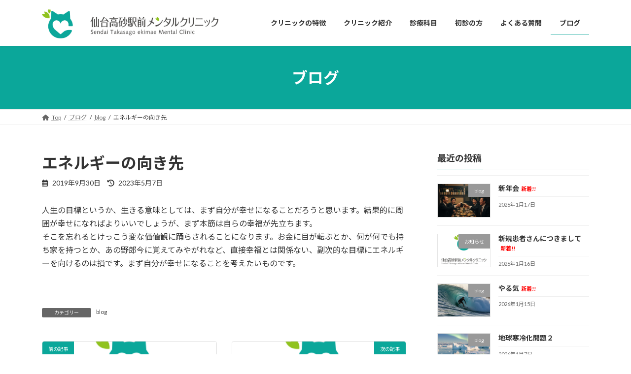

--- FILE ---
content_type: text/html; charset=UTF-8
request_url: https://takasago-clinic.jp/2019/09/2654/
body_size: 18289
content:
<!DOCTYPE html>
<html lang="ja">
<head>
<meta charset="utf-8">
<meta http-equiv="X-UA-Compatible" content="IE=edge">
<meta name="viewport" content="width=device-width, initial-scale=1">

<meta name='robots' content='index, follow, max-image-preview:large, max-snippet:-1, max-video-preview:-1' />

	<!-- This site is optimized with the Yoast SEO plugin v20.6 - https://yoast.com/wordpress/plugins/seo/ -->
	<title>エネルギーの向き先 - 仙台高砂駅前メンタルクリニック</title>
	<link rel="canonical" href="https://takasago-clinic.jp/2019/09/2654/" />
	<meta property="og:locale" content="ja_JP" />
	<meta property="og:type" content="article" />
	<meta property="og:title" content="エネルギーの向き先 - 仙台高砂駅前メンタルクリニック" />
	<meta property="og:description" content="人生の目標というか、生きる意味としては、まず自分が幸せになることだろうと思います。結果的に周囲が幸せになればよりいいでしょうが、まず本筋は自らの幸福が先立ちます。 そこを忘れるとけっこう変な価値観に踊らされることになりま [&hellip;]" />
	<meta property="og:url" content="https://takasago-clinic.jp/2019/09/2654/" />
	<meta property="og:site_name" content="仙台高砂駅前メンタルクリニック" />
	<meta property="article:published_time" content="2019-09-30T04:35:06+00:00" />
	<meta property="article:modified_time" content="2023-05-07T03:39:31+00:00" />
	<meta property="og:image" content="https://takasago-cl.jp/wp/wp-content/uploads/2019/09/happiness-824419_960_720.jpg" />
	<meta name="author" content="takasago_user" />
	<meta name="twitter:card" content="summary_large_image" />
	<meta name="twitter:label1" content="執筆者" />
	<meta name="twitter:data1" content="takasago_user" />
	<meta name="twitter:label2" content="推定読み取り時間" />
	<meta name="twitter:data2" content="1分" />
	<script type="application/ld+json" class="yoast-schema-graph">{"@context":"https://schema.org","@graph":[{"@type":"WebPage","@id":"https://takasago-clinic.jp/2019/09/2654/","url":"https://takasago-clinic.jp/2019/09/2654/","name":"エネルギーの向き先 - 仙台高砂駅前メンタルクリニック","isPartOf":{"@id":"https://takasago-clinic.jp/#website"},"primaryImageOfPage":{"@id":"https://takasago-clinic.jp/2019/09/2654/#primaryimage"},"image":{"@id":"https://takasago-clinic.jp/2019/09/2654/#primaryimage"},"thumbnailUrl":"https://takasago-cl.jp/wp/wp-content/uploads/2019/09/happiness-824419_960_720.jpg","datePublished":"2019-09-30T04:35:06+00:00","dateModified":"2023-05-07T03:39:31+00:00","author":{"@id":"https://takasago-clinic.jp/#/schema/person/9da099e274485a60109ee5b0a7ac9f35"},"breadcrumb":{"@id":"https://takasago-clinic.jp/2019/09/2654/#breadcrumb"},"inLanguage":"ja","potentialAction":[{"@type":"ReadAction","target":["https://takasago-clinic.jp/2019/09/2654/"]}]},{"@type":"ImageObject","inLanguage":"ja","@id":"https://takasago-clinic.jp/2019/09/2654/#primaryimage","url":"https://takasago-cl.jp/wp/wp-content/uploads/2019/09/happiness-824419_960_720.jpg","contentUrl":"https://takasago-cl.jp/wp/wp-content/uploads/2019/09/happiness-824419_960_720.jpg"},{"@type":"BreadcrumbList","@id":"https://takasago-clinic.jp/2019/09/2654/#breadcrumb","itemListElement":[{"@type":"ListItem","position":1,"name":"ホーム","item":"https://takasago-clinic.jp/"},{"@type":"ListItem","position":2,"name":"ブログ","item":"https://takasago-clinic.jp/blog/"},{"@type":"ListItem","position":3,"name":"エネルギーの向き先"}]},{"@type":"WebSite","@id":"https://takasago-clinic.jp/#website","url":"https://takasago-clinic.jp/","name":"仙台高砂駅前メンタルクリニック","description":"仙台市宮城野区の仙台高砂駅前メンタルクリニック。高砂駅前にありアクセスがしやすく、あなたのこころに耳を傾ける仙台高砂駅前メンタルクリニックにお気軽にご相談ください。","potentialAction":[{"@type":"SearchAction","target":{"@type":"EntryPoint","urlTemplate":"https://takasago-clinic.jp/?s={search_term_string}"},"query-input":"required name=search_term_string"}],"inLanguage":"ja"},{"@type":"Person","@id":"https://takasago-clinic.jp/#/schema/person/9da099e274485a60109ee5b0a7ac9f35","name":"takasago_user","image":{"@type":"ImageObject","inLanguage":"ja","@id":"https://takasago-clinic.jp/#/schema/person/image/","url":"https://secure.gravatar.com/avatar/a805592574e97139140014f9978573a4118422ce98e8fdde1b60e7816de89070?s=96&d=mm&r=g","contentUrl":"https://secure.gravatar.com/avatar/a805592574e97139140014f9978573a4118422ce98e8fdde1b60e7816de89070?s=96&d=mm&r=g","caption":"takasago_user"},"url":"https://takasago-clinic.jp/author/takasago_user/"}]}</script>
	<!-- / Yoast SEO plugin. -->


<link rel="alternate" type="application/rss+xml" title="仙台高砂駅前メンタルクリニック &raquo; フィード" href="https://takasago-clinic.jp/feed/" />
<link rel="alternate" type="application/rss+xml" title="仙台高砂駅前メンタルクリニック &raquo; コメントフィード" href="https://takasago-clinic.jp/comments/feed/" />
<link rel="alternate" title="oEmbed (JSON)" type="application/json+oembed" href="https://takasago-clinic.jp/wp-json/oembed/1.0/embed?url=https%3A%2F%2Ftakasago-clinic.jp%2F2019%2F09%2F2654%2F" />
<link rel="alternate" title="oEmbed (XML)" type="text/xml+oembed" href="https://takasago-clinic.jp/wp-json/oembed/1.0/embed?url=https%3A%2F%2Ftakasago-clinic.jp%2F2019%2F09%2F2654%2F&#038;format=xml" />
<meta name="description" content="人生の目標というか、生きる意味としては、まず自分が幸せになることだろうと思います。結果的に周囲が幸せになればよりいいでしょうが、まず本筋は自らの幸福が先立ちます。そこを忘れるとけっこう変な価値観に踊らされることになります。お金に目が転ぶとか、何が何でも持ち家を持つとか、あの野郎今に覚えてみやがれなど、直接幸福とは関係ない、副次的な目標にエネルギーを向けるのは損です。まず自分が幸せになることを考えたいものです。" /><style id='wp-img-auto-sizes-contain-inline-css' type='text/css'>
img:is([sizes=auto i],[sizes^="auto," i]){contain-intrinsic-size:3000px 1500px}
/*# sourceURL=wp-img-auto-sizes-contain-inline-css */
</style>
<link rel='stylesheet' id='vkExUnit_common_style-css' href='https://takasago-clinic.jp/wp-content/plugins/vk-all-in-one-expansion-unit/assets/css/vkExUnit_style.css?ver=9.88.2.0' type='text/css' media='all' />
<style id='vkExUnit_common_style-inline-css' type='text/css'>
:root {--ver_page_top_button_url:url(https://takasago-clinic.jp/wp-content/plugins/vk-all-in-one-expansion-unit/assets/images/to-top-btn-icon.svg);}@font-face {font-weight: normal;font-style: normal;font-family: "vk_sns";src: url("https://takasago-clinic.jp/wp-content/plugins/vk-all-in-one-expansion-unit/inc/sns/icons/fonts/vk_sns.eot?-bq20cj");src: url("https://takasago-clinic.jp/wp-content/plugins/vk-all-in-one-expansion-unit/inc/sns/icons/fonts/vk_sns.eot?#iefix-bq20cj") format("embedded-opentype"),url("https://takasago-clinic.jp/wp-content/plugins/vk-all-in-one-expansion-unit/inc/sns/icons/fonts/vk_sns.woff?-bq20cj") format("woff"),url("https://takasago-clinic.jp/wp-content/plugins/vk-all-in-one-expansion-unit/inc/sns/icons/fonts/vk_sns.ttf?-bq20cj") format("truetype"),url("https://takasago-clinic.jp/wp-content/plugins/vk-all-in-one-expansion-unit/inc/sns/icons/fonts/vk_sns.svg?-bq20cj#vk_sns") format("svg");}
/*# sourceURL=vkExUnit_common_style-inline-css */
</style>
<style id='wp-emoji-styles-inline-css' type='text/css'>

	img.wp-smiley, img.emoji {
		display: inline !important;
		border: none !important;
		box-shadow: none !important;
		height: 1em !important;
		width: 1em !important;
		margin: 0 0.07em !important;
		vertical-align: -0.1em !important;
		background: none !important;
		padding: 0 !important;
	}
/*# sourceURL=wp-emoji-styles-inline-css */
</style>
<style id='wp-block-library-inline-css' type='text/css'>
:root{--wp-block-synced-color:#7a00df;--wp-block-synced-color--rgb:122,0,223;--wp-bound-block-color:var(--wp-block-synced-color);--wp-editor-canvas-background:#ddd;--wp-admin-theme-color:#007cba;--wp-admin-theme-color--rgb:0,124,186;--wp-admin-theme-color-darker-10:#006ba1;--wp-admin-theme-color-darker-10--rgb:0,107,160.5;--wp-admin-theme-color-darker-20:#005a87;--wp-admin-theme-color-darker-20--rgb:0,90,135;--wp-admin-border-width-focus:2px}@media (min-resolution:192dpi){:root{--wp-admin-border-width-focus:1.5px}}.wp-element-button{cursor:pointer}:root .has-very-light-gray-background-color{background-color:#eee}:root .has-very-dark-gray-background-color{background-color:#313131}:root .has-very-light-gray-color{color:#eee}:root .has-very-dark-gray-color{color:#313131}:root .has-vivid-green-cyan-to-vivid-cyan-blue-gradient-background{background:linear-gradient(135deg,#00d084,#0693e3)}:root .has-purple-crush-gradient-background{background:linear-gradient(135deg,#34e2e4,#4721fb 50%,#ab1dfe)}:root .has-hazy-dawn-gradient-background{background:linear-gradient(135deg,#faaca8,#dad0ec)}:root .has-subdued-olive-gradient-background{background:linear-gradient(135deg,#fafae1,#67a671)}:root .has-atomic-cream-gradient-background{background:linear-gradient(135deg,#fdd79a,#004a59)}:root .has-nightshade-gradient-background{background:linear-gradient(135deg,#330968,#31cdcf)}:root .has-midnight-gradient-background{background:linear-gradient(135deg,#020381,#2874fc)}:root{--wp--preset--font-size--normal:16px;--wp--preset--font-size--huge:42px}.has-regular-font-size{font-size:1em}.has-larger-font-size{font-size:2.625em}.has-normal-font-size{font-size:var(--wp--preset--font-size--normal)}.has-huge-font-size{font-size:var(--wp--preset--font-size--huge)}.has-text-align-center{text-align:center}.has-text-align-left{text-align:left}.has-text-align-right{text-align:right}.has-fit-text{white-space:nowrap!important}#end-resizable-editor-section{display:none}.aligncenter{clear:both}.items-justified-left{justify-content:flex-start}.items-justified-center{justify-content:center}.items-justified-right{justify-content:flex-end}.items-justified-space-between{justify-content:space-between}.screen-reader-text{border:0;clip-path:inset(50%);height:1px;margin:-1px;overflow:hidden;padding:0;position:absolute;width:1px;word-wrap:normal!important}.screen-reader-text:focus{background-color:#ddd;clip-path:none;color:#444;display:block;font-size:1em;height:auto;left:5px;line-height:normal;padding:15px 23px 14px;text-decoration:none;top:5px;width:auto;z-index:100000}html :where(.has-border-color){border-style:solid}html :where([style*=border-top-color]){border-top-style:solid}html :where([style*=border-right-color]){border-right-style:solid}html :where([style*=border-bottom-color]){border-bottom-style:solid}html :where([style*=border-left-color]){border-left-style:solid}html :where([style*=border-width]){border-style:solid}html :where([style*=border-top-width]){border-top-style:solid}html :where([style*=border-right-width]){border-right-style:solid}html :where([style*=border-bottom-width]){border-bottom-style:solid}html :where([style*=border-left-width]){border-left-style:solid}html :where(img[class*=wp-image-]){height:auto;max-width:100%}:where(figure){margin:0 0 1em}html :where(.is-position-sticky){--wp-admin--admin-bar--position-offset:var(--wp-admin--admin-bar--height,0px)}@media screen and (max-width:600px){html :where(.is-position-sticky){--wp-admin--admin-bar--position-offset:0px}}
.vk-cols--reverse{flex-direction:row-reverse}.vk-cols--hasbtn{margin-bottom:0}.vk-cols--hasbtn>.row>.vk_gridColumn_item,.vk-cols--hasbtn>.wp-block-column{position:relative;padding-bottom:3em;margin-bottom:var(--vk-margin-block-bottom)}.vk-cols--hasbtn>.row>.vk_gridColumn_item>.wp-block-buttons,.vk-cols--hasbtn>.row>.vk_gridColumn_item>.vk_button,.vk-cols--hasbtn>.wp-block-column>.wp-block-buttons,.vk-cols--hasbtn>.wp-block-column>.vk_button{position:absolute;bottom:0;width:100%}.vk-cols--fit.wp-block-columns{gap:0}.vk-cols--fit.wp-block-columns,.vk-cols--fit.wp-block-columns:not(.is-not-stacked-on-mobile){margin-top:0;margin-bottom:0;justify-content:space-between}.vk-cols--fit.wp-block-columns>.wp-block-column *:last-child,.vk-cols--fit.wp-block-columns:not(.is-not-stacked-on-mobile)>.wp-block-column *:last-child{margin-bottom:0}.vk-cols--fit.wp-block-columns>.wp-block-column>.wp-block-cover,.vk-cols--fit.wp-block-columns:not(.is-not-stacked-on-mobile)>.wp-block-column>.wp-block-cover{margin-top:0}.vk-cols--fit.wp-block-columns.has-background,.vk-cols--fit.wp-block-columns:not(.is-not-stacked-on-mobile).has-background{padding:0}@media(max-width: 599px){.vk-cols--fit.wp-block-columns:not(.has-background)>.wp-block-column:not(.has-background),.vk-cols--fit.wp-block-columns:not(.is-not-stacked-on-mobile):not(.has-background)>.wp-block-column:not(.has-background){padding-left:0 !important;padding-right:0 !important}}@media(min-width: 782px){.vk-cols--fit.wp-block-columns .block-editor-block-list__block.wp-block-column:not(:first-child),.vk-cols--fit.wp-block-columns>.wp-block-column:not(:first-child),.vk-cols--fit.wp-block-columns:not(.is-not-stacked-on-mobile) .block-editor-block-list__block.wp-block-column:not(:first-child),.vk-cols--fit.wp-block-columns:not(.is-not-stacked-on-mobile)>.wp-block-column:not(:first-child){margin-left:0}}@media(min-width: 600px)and (max-width: 781px){.vk-cols--fit.wp-block-columns .wp-block-column:nth-child(2n),.vk-cols--fit.wp-block-columns:not(.is-not-stacked-on-mobile) .wp-block-column:nth-child(2n){margin-left:0}.vk-cols--fit.wp-block-columns .wp-block-column:not(:only-child),.vk-cols--fit.wp-block-columns:not(.is-not-stacked-on-mobile) .wp-block-column:not(:only-child){flex-basis:50% !important}}.vk-cols--fit--gap1.wp-block-columns{gap:1px}@media(min-width: 600px)and (max-width: 781px){.vk-cols--fit--gap1.wp-block-columns .wp-block-column:not(:only-child){flex-basis:calc(50% - 1px) !important}}.vk-cols--fit.vk-cols--grid>.block-editor-block-list__block,.vk-cols--fit.vk-cols--grid>.wp-block-column,.vk-cols--fit.vk-cols--grid:not(.is-not-stacked-on-mobile)>.block-editor-block-list__block,.vk-cols--fit.vk-cols--grid:not(.is-not-stacked-on-mobile)>.wp-block-column{flex-basis:50%;box-sizing:border-box}@media(max-width: 599px){.vk-cols--fit.vk-cols--grid.vk-cols--grid--alignfull>.wp-block-column:nth-child(2)>.wp-block-cover,.vk-cols--fit.vk-cols--grid:not(.is-not-stacked-on-mobile).vk-cols--grid--alignfull>.wp-block-column:nth-child(2)>.wp-block-cover{width:100vw;margin-right:calc((100% - 100vw)/2);margin-left:calc((100% - 100vw)/2)}}@media(min-width: 600px){.vk-cols--fit.vk-cols--grid.vk-cols--grid--alignfull>.wp-block-column:nth-child(2)>.wp-block-cover,.vk-cols--fit.vk-cols--grid:not(.is-not-stacked-on-mobile).vk-cols--grid--alignfull>.wp-block-column:nth-child(2)>.wp-block-cover{margin-right:calc(100% - 50vw);width:50vw}}@media(min-width: 600px){.vk-cols--fit.vk-cols--grid.vk-cols--grid--alignfull.vk-cols--reverse>.wp-block-column,.vk-cols--fit.vk-cols--grid:not(.is-not-stacked-on-mobile).vk-cols--grid--alignfull.vk-cols--reverse>.wp-block-column{margin-left:0;margin-right:0}.vk-cols--fit.vk-cols--grid.vk-cols--grid--alignfull.vk-cols--reverse>.wp-block-column:nth-child(2)>.wp-block-cover,.vk-cols--fit.vk-cols--grid:not(.is-not-stacked-on-mobile).vk-cols--grid--alignfull.vk-cols--reverse>.wp-block-column:nth-child(2)>.wp-block-cover{margin-left:calc(100% - 50vw)}}.vk-cols--menu h2,.vk-cols--menu h3,.vk-cols--menu h4,.vk-cols--menu h5{margin-bottom:.2em;text-shadow:#000 0 0 10px}.vk-cols--menu h2:first-child,.vk-cols--menu h3:first-child,.vk-cols--menu h4:first-child,.vk-cols--menu h5:first-child{margin-top:0}.vk-cols--menu p{margin-bottom:1rem;text-shadow:#000 0 0 10px}.vk-cols--menu .wp-block-cover__inner-container:last-child{margin-bottom:0}.vk-cols--fitbnrs .wp-block-column .wp-block-cover:hover img{filter:unset}.vk-cols--fitbnrs .wp-block-column .wp-block-cover:hover{background-color:unset}.vk-cols--fitbnrs .wp-block-column .wp-block-cover:hover .wp-block-cover__image-background{filter:unset !important}.vk-cols--fitbnrs .wp-block-cover__inner-container{position:absolute;height:100%;width:100%}.vk-cols--fitbnrs .vk_button{height:100%;margin:0}.vk-cols--fitbnrs .vk_button .vk_button_btn,.vk-cols--fitbnrs .vk_button .btn{height:100%;width:100%;border:none;box-shadow:none;background-color:unset !important;transition:unset}.vk-cols--fitbnrs .vk_button .vk_button_btn:hover,.vk-cols--fitbnrs .vk_button .btn:hover{transition:unset}.vk-cols--fitbnrs .vk_button .vk_button_btn:after,.vk-cols--fitbnrs .vk_button .btn:after{border:none}.vk-cols--fitbnrs .vk_button .vk_button_link_txt{width:100%;position:absolute;top:50%;left:50%;transform:translateY(-50%) translateX(-50%);font-size:2rem;text-shadow:#000 0 0 10px}.vk-cols--fitbnrs .vk_button .vk_button_link_subCaption{width:100%;position:absolute;top:calc(50% + 2.2em);left:50%;transform:translateY(-50%) translateX(-50%);text-shadow:#000 0 0 10px}@media(min-width: 992px){.vk-cols--media.wp-block-columns{gap:3rem}}.vk-fit-map iframe{position:relative;margin-bottom:0;display:block;max-height:400px;width:100vw}.vk-fit-map.alignfull div[class*=__inner-container],.vk-fit-map.alignwide div[class*=__inner-container]{max-width:100%}:root{--vk-color-th-bg-bright: rgba( 0, 0, 0, 0.05 )}.vk-table--th--width25 :where(tr>*:first-child){width:25%}.vk-table--th--width30 :where(tr>*:first-child){width:30%}.vk-table--th--width35 :where(tr>*:first-child){width:35%}.vk-table--th--width40 :where(tr>*:first-child){width:40%}.vk-table--th--bg-bright :where(tr>*:first-child){background-color:var(--vk-color-th-bg-bright)}@media(max-width: 599px){.vk-table--mobile-block :is(th,td){width:100%;display:block;border-top:none}}.vk-table--width--th25 :where(tr>*:first-child){width:25%}.vk-table--width--th30 :where(tr>*:first-child){width:30%}.vk-table--width--th35 :where(tr>*:first-child){width:35%}.vk-table--width--th40 :where(tr>*:first-child){width:40%}.no-margin{margin:0}@media(max-width: 599px){.wp-block-image.vk-aligncenter--mobile>.alignright{float:none;margin-left:auto;margin-right:auto}.vk-no-padding-horizontal--mobile{padding-left:0 !important;padding-right:0 !important}}
/* VK Color Palettes */:root{ --wp--preset--color--vk-color-primary:#0ba79a}/* --vk-color-primary is deprecated. */:root{ --vk-color-primary: var(--wp--preset--color--vk-color-primary);}:root{ --wp--preset--color--vk-color-primary-dark:#09867b}/* --vk-color-primary-dark is deprecated. */:root{ --vk-color-primary-dark: var(--wp--preset--color--vk-color-primary-dark);}:root{ --wp--preset--color--vk-color-primary-vivid:#0cb8a9}/* --vk-color-primary-vivid is deprecated. */:root{ --vk-color-primary-vivid: var(--wp--preset--color--vk-color-primary-vivid);}

/*# sourceURL=wp-block-library-inline-css */
</style><style id='wp-block-heading-inline-css' type='text/css'>
h1:where(.wp-block-heading).has-background,h2:where(.wp-block-heading).has-background,h3:where(.wp-block-heading).has-background,h4:where(.wp-block-heading).has-background,h5:where(.wp-block-heading).has-background,h6:where(.wp-block-heading).has-background{padding:1.25em 2.375em}h1.has-text-align-left[style*=writing-mode]:where([style*=vertical-lr]),h1.has-text-align-right[style*=writing-mode]:where([style*=vertical-rl]),h2.has-text-align-left[style*=writing-mode]:where([style*=vertical-lr]),h2.has-text-align-right[style*=writing-mode]:where([style*=vertical-rl]),h3.has-text-align-left[style*=writing-mode]:where([style*=vertical-lr]),h3.has-text-align-right[style*=writing-mode]:where([style*=vertical-rl]),h4.has-text-align-left[style*=writing-mode]:where([style*=vertical-lr]),h4.has-text-align-right[style*=writing-mode]:where([style*=vertical-rl]),h5.has-text-align-left[style*=writing-mode]:where([style*=vertical-lr]),h5.has-text-align-right[style*=writing-mode]:where([style*=vertical-rl]),h6.has-text-align-left[style*=writing-mode]:where([style*=vertical-lr]),h6.has-text-align-right[style*=writing-mode]:where([style*=vertical-rl]){rotate:180deg}
/*# sourceURL=https://takasago-clinic.jp/wp-includes/blocks/heading/style.min.css */
</style>
<style id='wp-block-image-inline-css' type='text/css'>
.wp-block-image>a,.wp-block-image>figure>a{display:inline-block}.wp-block-image img{box-sizing:border-box;height:auto;max-width:100%;vertical-align:bottom}@media not (prefers-reduced-motion){.wp-block-image img.hide{visibility:hidden}.wp-block-image img.show{animation:show-content-image .4s}}.wp-block-image[style*=border-radius] img,.wp-block-image[style*=border-radius]>a{border-radius:inherit}.wp-block-image.has-custom-border img{box-sizing:border-box}.wp-block-image.aligncenter{text-align:center}.wp-block-image.alignfull>a,.wp-block-image.alignwide>a{width:100%}.wp-block-image.alignfull img,.wp-block-image.alignwide img{height:auto;width:100%}.wp-block-image .aligncenter,.wp-block-image .alignleft,.wp-block-image .alignright,.wp-block-image.aligncenter,.wp-block-image.alignleft,.wp-block-image.alignright{display:table}.wp-block-image .aligncenter>figcaption,.wp-block-image .alignleft>figcaption,.wp-block-image .alignright>figcaption,.wp-block-image.aligncenter>figcaption,.wp-block-image.alignleft>figcaption,.wp-block-image.alignright>figcaption{caption-side:bottom;display:table-caption}.wp-block-image .alignleft{float:left;margin:.5em 1em .5em 0}.wp-block-image .alignright{float:right;margin:.5em 0 .5em 1em}.wp-block-image .aligncenter{margin-left:auto;margin-right:auto}.wp-block-image :where(figcaption){margin-bottom:1em;margin-top:.5em}.wp-block-image.is-style-circle-mask img{border-radius:9999px}@supports ((-webkit-mask-image:none) or (mask-image:none)) or (-webkit-mask-image:none){.wp-block-image.is-style-circle-mask img{border-radius:0;-webkit-mask-image:url('data:image/svg+xml;utf8,<svg viewBox="0 0 100 100" xmlns="http://www.w3.org/2000/svg"><circle cx="50" cy="50" r="50"/></svg>');mask-image:url('data:image/svg+xml;utf8,<svg viewBox="0 0 100 100" xmlns="http://www.w3.org/2000/svg"><circle cx="50" cy="50" r="50"/></svg>');mask-mode:alpha;-webkit-mask-position:center;mask-position:center;-webkit-mask-repeat:no-repeat;mask-repeat:no-repeat;-webkit-mask-size:contain;mask-size:contain}}:root :where(.wp-block-image.is-style-rounded img,.wp-block-image .is-style-rounded img){border-radius:9999px}.wp-block-image figure{margin:0}.wp-lightbox-container{display:flex;flex-direction:column;position:relative}.wp-lightbox-container img{cursor:zoom-in}.wp-lightbox-container img:hover+button{opacity:1}.wp-lightbox-container button{align-items:center;backdrop-filter:blur(16px) saturate(180%);background-color:#5a5a5a40;border:none;border-radius:4px;cursor:zoom-in;display:flex;height:20px;justify-content:center;opacity:0;padding:0;position:absolute;right:16px;text-align:center;top:16px;width:20px;z-index:100}@media not (prefers-reduced-motion){.wp-lightbox-container button{transition:opacity .2s ease}}.wp-lightbox-container button:focus-visible{outline:3px auto #5a5a5a40;outline:3px auto -webkit-focus-ring-color;outline-offset:3px}.wp-lightbox-container button:hover{cursor:pointer;opacity:1}.wp-lightbox-container button:focus{opacity:1}.wp-lightbox-container button:focus,.wp-lightbox-container button:hover,.wp-lightbox-container button:not(:hover):not(:active):not(.has-background){background-color:#5a5a5a40;border:none}.wp-lightbox-overlay{box-sizing:border-box;cursor:zoom-out;height:100vh;left:0;overflow:hidden;position:fixed;top:0;visibility:hidden;width:100%;z-index:100000}.wp-lightbox-overlay .close-button{align-items:center;cursor:pointer;display:flex;justify-content:center;min-height:40px;min-width:40px;padding:0;position:absolute;right:calc(env(safe-area-inset-right) + 16px);top:calc(env(safe-area-inset-top) + 16px);z-index:5000000}.wp-lightbox-overlay .close-button:focus,.wp-lightbox-overlay .close-button:hover,.wp-lightbox-overlay .close-button:not(:hover):not(:active):not(.has-background){background:none;border:none}.wp-lightbox-overlay .lightbox-image-container{height:var(--wp--lightbox-container-height);left:50%;overflow:hidden;position:absolute;top:50%;transform:translate(-50%,-50%);transform-origin:top left;width:var(--wp--lightbox-container-width);z-index:9999999999}.wp-lightbox-overlay .wp-block-image{align-items:center;box-sizing:border-box;display:flex;height:100%;justify-content:center;margin:0;position:relative;transform-origin:0 0;width:100%;z-index:3000000}.wp-lightbox-overlay .wp-block-image img{height:var(--wp--lightbox-image-height);min-height:var(--wp--lightbox-image-height);min-width:var(--wp--lightbox-image-width);width:var(--wp--lightbox-image-width)}.wp-lightbox-overlay .wp-block-image figcaption{display:none}.wp-lightbox-overlay button{background:none;border:none}.wp-lightbox-overlay .scrim{background-color:#fff;height:100%;opacity:.9;position:absolute;width:100%;z-index:2000000}.wp-lightbox-overlay.active{visibility:visible}@media not (prefers-reduced-motion){.wp-lightbox-overlay.active{animation:turn-on-visibility .25s both}.wp-lightbox-overlay.active img{animation:turn-on-visibility .35s both}.wp-lightbox-overlay.show-closing-animation:not(.active){animation:turn-off-visibility .35s both}.wp-lightbox-overlay.show-closing-animation:not(.active) img{animation:turn-off-visibility .25s both}.wp-lightbox-overlay.zoom.active{animation:none;opacity:1;visibility:visible}.wp-lightbox-overlay.zoom.active .lightbox-image-container{animation:lightbox-zoom-in .4s}.wp-lightbox-overlay.zoom.active .lightbox-image-container img{animation:none}.wp-lightbox-overlay.zoom.active .scrim{animation:turn-on-visibility .4s forwards}.wp-lightbox-overlay.zoom.show-closing-animation:not(.active){animation:none}.wp-lightbox-overlay.zoom.show-closing-animation:not(.active) .lightbox-image-container{animation:lightbox-zoom-out .4s}.wp-lightbox-overlay.zoom.show-closing-animation:not(.active) .lightbox-image-container img{animation:none}.wp-lightbox-overlay.zoom.show-closing-animation:not(.active) .scrim{animation:turn-off-visibility .4s forwards}}@keyframes show-content-image{0%{visibility:hidden}99%{visibility:hidden}to{visibility:visible}}@keyframes turn-on-visibility{0%{opacity:0}to{opacity:1}}@keyframes turn-off-visibility{0%{opacity:1;visibility:visible}99%{opacity:0;visibility:visible}to{opacity:0;visibility:hidden}}@keyframes lightbox-zoom-in{0%{transform:translate(calc((-100vw + var(--wp--lightbox-scrollbar-width))/2 + var(--wp--lightbox-initial-left-position)),calc(-50vh + var(--wp--lightbox-initial-top-position))) scale(var(--wp--lightbox-scale))}to{transform:translate(-50%,-50%) scale(1)}}@keyframes lightbox-zoom-out{0%{transform:translate(-50%,-50%) scale(1);visibility:visible}99%{visibility:visible}to{transform:translate(calc((-100vw + var(--wp--lightbox-scrollbar-width))/2 + var(--wp--lightbox-initial-left-position)),calc(-50vh + var(--wp--lightbox-initial-top-position))) scale(var(--wp--lightbox-scale));visibility:hidden}}
/*# sourceURL=https://takasago-clinic.jp/wp-includes/blocks/image/style.min.css */
</style>
<style id='wp-block-paragraph-inline-css' type='text/css'>
.is-small-text{font-size:.875em}.is-regular-text{font-size:1em}.is-large-text{font-size:2.25em}.is-larger-text{font-size:3em}.has-drop-cap:not(:focus):first-letter{float:left;font-size:8.4em;font-style:normal;font-weight:100;line-height:.68;margin:.05em .1em 0 0;text-transform:uppercase}body.rtl .has-drop-cap:not(:focus):first-letter{float:none;margin-left:.1em}p.has-drop-cap.has-background{overflow:hidden}:root :where(p.has-background){padding:1.25em 2.375em}:where(p.has-text-color:not(.has-link-color)) a{color:inherit}p.has-text-align-left[style*="writing-mode:vertical-lr"],p.has-text-align-right[style*="writing-mode:vertical-rl"]{rotate:180deg}
/*# sourceURL=https://takasago-clinic.jp/wp-includes/blocks/paragraph/style.min.css */
</style>
<style id='wp-block-table-inline-css' type='text/css'>
.wp-block-table{overflow-x:auto}.wp-block-table table{border-collapse:collapse;width:100%}.wp-block-table thead{border-bottom:3px solid}.wp-block-table tfoot{border-top:3px solid}.wp-block-table td,.wp-block-table th{border:1px solid;padding:.5em}.wp-block-table .has-fixed-layout{table-layout:fixed;width:100%}.wp-block-table .has-fixed-layout td,.wp-block-table .has-fixed-layout th{word-break:break-word}.wp-block-table.aligncenter,.wp-block-table.alignleft,.wp-block-table.alignright{display:table;width:auto}.wp-block-table.aligncenter td,.wp-block-table.aligncenter th,.wp-block-table.alignleft td,.wp-block-table.alignleft th,.wp-block-table.alignright td,.wp-block-table.alignright th{word-break:break-word}.wp-block-table .has-subtle-light-gray-background-color{background-color:#f3f4f5}.wp-block-table .has-subtle-pale-green-background-color{background-color:#e9fbe5}.wp-block-table .has-subtle-pale-blue-background-color{background-color:#e7f5fe}.wp-block-table .has-subtle-pale-pink-background-color{background-color:#fcf0ef}.wp-block-table.is-style-stripes{background-color:initial;border-collapse:inherit;border-spacing:0}.wp-block-table.is-style-stripes tbody tr:nth-child(odd){background-color:#f0f0f0}.wp-block-table.is-style-stripes.has-subtle-light-gray-background-color tbody tr:nth-child(odd){background-color:#f3f4f5}.wp-block-table.is-style-stripes.has-subtle-pale-green-background-color tbody tr:nth-child(odd){background-color:#e9fbe5}.wp-block-table.is-style-stripes.has-subtle-pale-blue-background-color tbody tr:nth-child(odd){background-color:#e7f5fe}.wp-block-table.is-style-stripes.has-subtle-pale-pink-background-color tbody tr:nth-child(odd){background-color:#fcf0ef}.wp-block-table.is-style-stripes td,.wp-block-table.is-style-stripes th{border-color:#0000}.wp-block-table.is-style-stripes{border-bottom:1px solid #f0f0f0}.wp-block-table .has-border-color td,.wp-block-table .has-border-color th,.wp-block-table .has-border-color tr,.wp-block-table .has-border-color>*{border-color:inherit}.wp-block-table table[style*=border-top-color] tr:first-child,.wp-block-table table[style*=border-top-color] tr:first-child td,.wp-block-table table[style*=border-top-color] tr:first-child th,.wp-block-table table[style*=border-top-color]>*,.wp-block-table table[style*=border-top-color]>* td,.wp-block-table table[style*=border-top-color]>* th{border-top-color:inherit}.wp-block-table table[style*=border-top-color] tr:not(:first-child){border-top-color:initial}.wp-block-table table[style*=border-right-color] td:last-child,.wp-block-table table[style*=border-right-color] th,.wp-block-table table[style*=border-right-color] tr,.wp-block-table table[style*=border-right-color]>*{border-right-color:inherit}.wp-block-table table[style*=border-bottom-color] tr:last-child,.wp-block-table table[style*=border-bottom-color] tr:last-child td,.wp-block-table table[style*=border-bottom-color] tr:last-child th,.wp-block-table table[style*=border-bottom-color]>*,.wp-block-table table[style*=border-bottom-color]>* td,.wp-block-table table[style*=border-bottom-color]>* th{border-bottom-color:inherit}.wp-block-table table[style*=border-bottom-color] tr:not(:last-child){border-bottom-color:initial}.wp-block-table table[style*=border-left-color] td:first-child,.wp-block-table table[style*=border-left-color] th,.wp-block-table table[style*=border-left-color] tr,.wp-block-table table[style*=border-left-color]>*{border-left-color:inherit}.wp-block-table table[style*=border-style] td,.wp-block-table table[style*=border-style] th,.wp-block-table table[style*=border-style] tr,.wp-block-table table[style*=border-style]>*{border-style:inherit}.wp-block-table table[style*=border-width] td,.wp-block-table table[style*=border-width] th,.wp-block-table table[style*=border-width] tr,.wp-block-table table[style*=border-width]>*{border-style:inherit;border-width:inherit}
/*# sourceURL=https://takasago-clinic.jp/wp-includes/blocks/table/style.min.css */
</style>
<style id='global-styles-inline-css' type='text/css'>
:root{--wp--preset--aspect-ratio--square: 1;--wp--preset--aspect-ratio--4-3: 4/3;--wp--preset--aspect-ratio--3-4: 3/4;--wp--preset--aspect-ratio--3-2: 3/2;--wp--preset--aspect-ratio--2-3: 2/3;--wp--preset--aspect-ratio--16-9: 16/9;--wp--preset--aspect-ratio--9-16: 9/16;--wp--preset--color--black: #000000;--wp--preset--color--cyan-bluish-gray: #abb8c3;--wp--preset--color--white: #ffffff;--wp--preset--color--pale-pink: #f78da7;--wp--preset--color--vivid-red: #cf2e2e;--wp--preset--color--luminous-vivid-orange: #ff6900;--wp--preset--color--luminous-vivid-amber: #fcb900;--wp--preset--color--light-green-cyan: #7bdcb5;--wp--preset--color--vivid-green-cyan: #00d084;--wp--preset--color--pale-cyan-blue: #8ed1fc;--wp--preset--color--vivid-cyan-blue: #0693e3;--wp--preset--color--vivid-purple: #9b51e0;--wp--preset--color--vk-color-primary: #0ba79a;--wp--preset--color--vk-color-primary-dark: #09867b;--wp--preset--color--vk-color-primary-vivid: #0cb8a9;--wp--preset--gradient--vivid-cyan-blue-to-vivid-purple: linear-gradient(135deg,rgb(6,147,227) 0%,rgb(155,81,224) 100%);--wp--preset--gradient--light-green-cyan-to-vivid-green-cyan: linear-gradient(135deg,rgb(122,220,180) 0%,rgb(0,208,130) 100%);--wp--preset--gradient--luminous-vivid-amber-to-luminous-vivid-orange: linear-gradient(135deg,rgb(252,185,0) 0%,rgb(255,105,0) 100%);--wp--preset--gradient--luminous-vivid-orange-to-vivid-red: linear-gradient(135deg,rgb(255,105,0) 0%,rgb(207,46,46) 100%);--wp--preset--gradient--very-light-gray-to-cyan-bluish-gray: linear-gradient(135deg,rgb(238,238,238) 0%,rgb(169,184,195) 100%);--wp--preset--gradient--cool-to-warm-spectrum: linear-gradient(135deg,rgb(74,234,220) 0%,rgb(151,120,209) 20%,rgb(207,42,186) 40%,rgb(238,44,130) 60%,rgb(251,105,98) 80%,rgb(254,248,76) 100%);--wp--preset--gradient--blush-light-purple: linear-gradient(135deg,rgb(255,206,236) 0%,rgb(152,150,240) 100%);--wp--preset--gradient--blush-bordeaux: linear-gradient(135deg,rgb(254,205,165) 0%,rgb(254,45,45) 50%,rgb(107,0,62) 100%);--wp--preset--gradient--luminous-dusk: linear-gradient(135deg,rgb(255,203,112) 0%,rgb(199,81,192) 50%,rgb(65,88,208) 100%);--wp--preset--gradient--pale-ocean: linear-gradient(135deg,rgb(255,245,203) 0%,rgb(182,227,212) 50%,rgb(51,167,181) 100%);--wp--preset--gradient--electric-grass: linear-gradient(135deg,rgb(202,248,128) 0%,rgb(113,206,126) 100%);--wp--preset--gradient--midnight: linear-gradient(135deg,rgb(2,3,129) 0%,rgb(40,116,252) 100%);--wp--preset--gradient--vivid-green-cyan-to-vivid-cyan-blue: linear-gradient(135deg,rgba(0,208,132,1) 0%,rgba(6,147,227,1) 100%);--wp--preset--font-size--small: 13px;--wp--preset--font-size--medium: 20px;--wp--preset--font-size--large: 36px;--wp--preset--font-size--x-large: 42px;--wp--preset--font-size--regular: 16px;--wp--preset--font-size--huge: 36px;--wp--preset--spacing--20: 0.44rem;--wp--preset--spacing--30: var(--vk-margin-xs, 0.75rem);--wp--preset--spacing--40: var(--vk-margin-sm, 1.5rem);--wp--preset--spacing--50: var(--vk-margin-md, 2.4rem);--wp--preset--spacing--60: var(--vk-margin-lg, 4rem);--wp--preset--spacing--70: var(--vk-margin-xl, 6rem);--wp--preset--spacing--80: 5.06rem;--wp--preset--shadow--natural: 6px 6px 9px rgba(0, 0, 0, 0.2);--wp--preset--shadow--deep: 12px 12px 50px rgba(0, 0, 0, 0.4);--wp--preset--shadow--sharp: 6px 6px 0px rgba(0, 0, 0, 0.2);--wp--preset--shadow--outlined: 6px 6px 0px -3px rgb(255, 255, 255), 6px 6px rgb(0, 0, 0);--wp--preset--shadow--crisp: 6px 6px 0px rgb(0, 0, 0);}:root { --wp--style--global--content-size: calc( var(--vk-width-container) - var(--vk-width-container-padding) * 2 );--wp--style--global--wide-size: calc( var(--vk-width-container) - var(--vk-width-container-padding) * 2 + ( 100vw - var(--vk-width-container) - var(--vk-width-container-padding) * 2 ) / 2 ); }:where(body) { margin: 0; }.wp-site-blocks > .alignleft { float: left; margin-right: 2em; }.wp-site-blocks > .alignright { float: right; margin-left: 2em; }.wp-site-blocks > .aligncenter { justify-content: center; margin-left: auto; margin-right: auto; }:where(.wp-site-blocks) > * { margin-block-start: 24px; margin-block-end: 0; }:where(.wp-site-blocks) > :first-child { margin-block-start: 0; }:where(.wp-site-blocks) > :last-child { margin-block-end: 0; }:root { --wp--style--block-gap: 24px; }:root :where(.is-layout-flow) > :first-child{margin-block-start: 0;}:root :where(.is-layout-flow) > :last-child{margin-block-end: 0;}:root :where(.is-layout-flow) > *{margin-block-start: 24px;margin-block-end: 0;}:root :where(.is-layout-constrained) > :first-child{margin-block-start: 0;}:root :where(.is-layout-constrained) > :last-child{margin-block-end: 0;}:root :where(.is-layout-constrained) > *{margin-block-start: 24px;margin-block-end: 0;}:root :where(.is-layout-flex){gap: 24px;}:root :where(.is-layout-grid){gap: 24px;}.is-layout-flow > .alignleft{float: left;margin-inline-start: 0;margin-inline-end: 2em;}.is-layout-flow > .alignright{float: right;margin-inline-start: 2em;margin-inline-end: 0;}.is-layout-flow > .aligncenter{margin-left: auto !important;margin-right: auto !important;}.is-layout-constrained > .alignleft{float: left;margin-inline-start: 0;margin-inline-end: 2em;}.is-layout-constrained > .alignright{float: right;margin-inline-start: 2em;margin-inline-end: 0;}.is-layout-constrained > .aligncenter{margin-left: auto !important;margin-right: auto !important;}.is-layout-constrained > :where(:not(.alignleft):not(.alignright):not(.alignfull)){max-width: var(--wp--style--global--content-size);margin-left: auto !important;margin-right: auto !important;}.is-layout-constrained > .alignwide{max-width: var(--wp--style--global--wide-size);}body .is-layout-flex{display: flex;}.is-layout-flex{flex-wrap: wrap;align-items: center;}.is-layout-flex > :is(*, div){margin: 0;}body .is-layout-grid{display: grid;}.is-layout-grid > :is(*, div){margin: 0;}body{padding-top: 0px;padding-right: 0px;padding-bottom: 0px;padding-left: 0px;}a:where(:not(.wp-element-button)){text-decoration: underline;}:root :where(.wp-element-button, .wp-block-button__link){background-color: #32373c;border-width: 0;color: #fff;font-family: inherit;font-size: inherit;font-style: inherit;font-weight: inherit;letter-spacing: inherit;line-height: inherit;padding-top: calc(0.667em + 2px);padding-right: calc(1.333em + 2px);padding-bottom: calc(0.667em + 2px);padding-left: calc(1.333em + 2px);text-decoration: none;text-transform: inherit;}.has-black-color{color: var(--wp--preset--color--black) !important;}.has-cyan-bluish-gray-color{color: var(--wp--preset--color--cyan-bluish-gray) !important;}.has-white-color{color: var(--wp--preset--color--white) !important;}.has-pale-pink-color{color: var(--wp--preset--color--pale-pink) !important;}.has-vivid-red-color{color: var(--wp--preset--color--vivid-red) !important;}.has-luminous-vivid-orange-color{color: var(--wp--preset--color--luminous-vivid-orange) !important;}.has-luminous-vivid-amber-color{color: var(--wp--preset--color--luminous-vivid-amber) !important;}.has-light-green-cyan-color{color: var(--wp--preset--color--light-green-cyan) !important;}.has-vivid-green-cyan-color{color: var(--wp--preset--color--vivid-green-cyan) !important;}.has-pale-cyan-blue-color{color: var(--wp--preset--color--pale-cyan-blue) !important;}.has-vivid-cyan-blue-color{color: var(--wp--preset--color--vivid-cyan-blue) !important;}.has-vivid-purple-color{color: var(--wp--preset--color--vivid-purple) !important;}.has-vk-color-primary-color{color: var(--wp--preset--color--vk-color-primary) !important;}.has-vk-color-primary-dark-color{color: var(--wp--preset--color--vk-color-primary-dark) !important;}.has-vk-color-primary-vivid-color{color: var(--wp--preset--color--vk-color-primary-vivid) !important;}.has-black-background-color{background-color: var(--wp--preset--color--black) !important;}.has-cyan-bluish-gray-background-color{background-color: var(--wp--preset--color--cyan-bluish-gray) !important;}.has-white-background-color{background-color: var(--wp--preset--color--white) !important;}.has-pale-pink-background-color{background-color: var(--wp--preset--color--pale-pink) !important;}.has-vivid-red-background-color{background-color: var(--wp--preset--color--vivid-red) !important;}.has-luminous-vivid-orange-background-color{background-color: var(--wp--preset--color--luminous-vivid-orange) !important;}.has-luminous-vivid-amber-background-color{background-color: var(--wp--preset--color--luminous-vivid-amber) !important;}.has-light-green-cyan-background-color{background-color: var(--wp--preset--color--light-green-cyan) !important;}.has-vivid-green-cyan-background-color{background-color: var(--wp--preset--color--vivid-green-cyan) !important;}.has-pale-cyan-blue-background-color{background-color: var(--wp--preset--color--pale-cyan-blue) !important;}.has-vivid-cyan-blue-background-color{background-color: var(--wp--preset--color--vivid-cyan-blue) !important;}.has-vivid-purple-background-color{background-color: var(--wp--preset--color--vivid-purple) !important;}.has-vk-color-primary-background-color{background-color: var(--wp--preset--color--vk-color-primary) !important;}.has-vk-color-primary-dark-background-color{background-color: var(--wp--preset--color--vk-color-primary-dark) !important;}.has-vk-color-primary-vivid-background-color{background-color: var(--wp--preset--color--vk-color-primary-vivid) !important;}.has-black-border-color{border-color: var(--wp--preset--color--black) !important;}.has-cyan-bluish-gray-border-color{border-color: var(--wp--preset--color--cyan-bluish-gray) !important;}.has-white-border-color{border-color: var(--wp--preset--color--white) !important;}.has-pale-pink-border-color{border-color: var(--wp--preset--color--pale-pink) !important;}.has-vivid-red-border-color{border-color: var(--wp--preset--color--vivid-red) !important;}.has-luminous-vivid-orange-border-color{border-color: var(--wp--preset--color--luminous-vivid-orange) !important;}.has-luminous-vivid-amber-border-color{border-color: var(--wp--preset--color--luminous-vivid-amber) !important;}.has-light-green-cyan-border-color{border-color: var(--wp--preset--color--light-green-cyan) !important;}.has-vivid-green-cyan-border-color{border-color: var(--wp--preset--color--vivid-green-cyan) !important;}.has-pale-cyan-blue-border-color{border-color: var(--wp--preset--color--pale-cyan-blue) !important;}.has-vivid-cyan-blue-border-color{border-color: var(--wp--preset--color--vivid-cyan-blue) !important;}.has-vivid-purple-border-color{border-color: var(--wp--preset--color--vivid-purple) !important;}.has-vk-color-primary-border-color{border-color: var(--wp--preset--color--vk-color-primary) !important;}.has-vk-color-primary-dark-border-color{border-color: var(--wp--preset--color--vk-color-primary-dark) !important;}.has-vk-color-primary-vivid-border-color{border-color: var(--wp--preset--color--vk-color-primary-vivid) !important;}.has-vivid-cyan-blue-to-vivid-purple-gradient-background{background: var(--wp--preset--gradient--vivid-cyan-blue-to-vivid-purple) !important;}.has-light-green-cyan-to-vivid-green-cyan-gradient-background{background: var(--wp--preset--gradient--light-green-cyan-to-vivid-green-cyan) !important;}.has-luminous-vivid-amber-to-luminous-vivid-orange-gradient-background{background: var(--wp--preset--gradient--luminous-vivid-amber-to-luminous-vivid-orange) !important;}.has-luminous-vivid-orange-to-vivid-red-gradient-background{background: var(--wp--preset--gradient--luminous-vivid-orange-to-vivid-red) !important;}.has-very-light-gray-to-cyan-bluish-gray-gradient-background{background: var(--wp--preset--gradient--very-light-gray-to-cyan-bluish-gray) !important;}.has-cool-to-warm-spectrum-gradient-background{background: var(--wp--preset--gradient--cool-to-warm-spectrum) !important;}.has-blush-light-purple-gradient-background{background: var(--wp--preset--gradient--blush-light-purple) !important;}.has-blush-bordeaux-gradient-background{background: var(--wp--preset--gradient--blush-bordeaux) !important;}.has-luminous-dusk-gradient-background{background: var(--wp--preset--gradient--luminous-dusk) !important;}.has-pale-ocean-gradient-background{background: var(--wp--preset--gradient--pale-ocean) !important;}.has-electric-grass-gradient-background{background: var(--wp--preset--gradient--electric-grass) !important;}.has-midnight-gradient-background{background: var(--wp--preset--gradient--midnight) !important;}.has-vivid-green-cyan-to-vivid-cyan-blue-gradient-background{background: var(--wp--preset--gradient--vivid-green-cyan-to-vivid-cyan-blue) !important;}.has-small-font-size{font-size: var(--wp--preset--font-size--small) !important;}.has-medium-font-size{font-size: var(--wp--preset--font-size--medium) !important;}.has-large-font-size{font-size: var(--wp--preset--font-size--large) !important;}.has-x-large-font-size{font-size: var(--wp--preset--font-size--x-large) !important;}.has-regular-font-size{font-size: var(--wp--preset--font-size--regular) !important;}.has-huge-font-size{font-size: var(--wp--preset--font-size--huge) !important;}
/*# sourceURL=global-styles-inline-css */
</style>

<link rel='stylesheet' id='contact-form-7-css' href='https://takasago-clinic.jp/wp-content/plugins/contact-form-7/includes/css/styles.css?ver=5.7.6' type='text/css' media='all' />
<link rel='stylesheet' id='vk-swiper-style-css' href='https://takasago-clinic.jp/wp-content/plugins/vk-blocks/inc/vk-swiper/package/assets/css/swiper-bundle.min.css?ver=6.8.0' type='text/css' media='all' />
<link rel='stylesheet' id='lightning-common-style-css' href='https://takasago-clinic.jp/wp-content/themes/lightning/_g3/assets/css/style-theme-json.css?ver=15.8.6' type='text/css' media='all' />
<style id='lightning-common-style-inline-css' type='text/css'>
/* Lightning */:root {--vk-color-primary:#0ba79a;--vk-color-primary-dark:#09867b;--vk-color-primary-vivid:#0cb8a9;--g_nav_main_acc_icon_open_url:url(https://takasago-clinic.jp/wp-content/themes/lightning/_g3/inc/vk-mobile-nav/package/images/vk-menu-acc-icon-open-black.svg);--g_nav_main_acc_icon_close_url: url(https://takasago-clinic.jp/wp-content/themes/lightning/_g3/inc/vk-mobile-nav/package/images/vk-menu-close-black.svg);--g_nav_sub_acc_icon_open_url: url(https://takasago-clinic.jp/wp-content/themes/lightning/_g3/inc/vk-mobile-nav/package/images/vk-menu-acc-icon-open-white.svg);--g_nav_sub_acc_icon_close_url: url(https://takasago-clinic.jp/wp-content/themes/lightning/_g3/inc/vk-mobile-nav/package/images/vk-menu-close-white.svg);}
html{scroll-padding-top:var(--vk-size-admin-bar);}
/* vk-mobile-nav */:root {--vk-mobile-nav-menu-btn-bg-src: url("https://takasago-clinic.jp/wp-content/themes/lightning/_g3/inc/vk-mobile-nav/package/images/vk-menu-btn-black.svg");--vk-mobile-nav-menu-btn-close-bg-src: url("https://takasago-clinic.jp/wp-content/themes/lightning/_g3/inc/vk-mobile-nav/package/images/vk-menu-close-black.svg");--vk-menu-acc-icon-open-black-bg-src: url("https://takasago-clinic.jp/wp-content/themes/lightning/_g3/inc/vk-mobile-nav/package/images/vk-menu-acc-icon-open-black.svg");--vk-menu-acc-icon-open-white-bg-src: url("https://takasago-clinic.jp/wp-content/themes/lightning/_g3/inc/vk-mobile-nav/package/images/vk-menu-acc-icon-open-white.svg");--vk-menu-acc-icon-close-black-bg-src: url("https://takasago-clinic.jp/wp-content/themes/lightning/_g3/inc/vk-mobile-nav/package/images/vk-menu-close-black.svg");--vk-menu-acc-icon-close-white-bg-src: url("https://takasago-clinic.jp/wp-content/themes/lightning/_g3/inc/vk-mobile-nav/package/images/vk-menu-close-white.svg");}
/*# sourceURL=lightning-common-style-inline-css */
</style>
<link rel='stylesheet' id='lightning-design-style-css' href='https://takasago-clinic.jp/wp-content/themes/lightning/_g3/design-skin/origin3/css/style.css?ver=15.8.6' type='text/css' media='all' />
<style id='lightning-design-style-inline-css' type='text/css'>
.tagcloud a:before { font-family: "Font Awesome 5 Free";content: "\f02b";font-weight: bold; }
/*# sourceURL=lightning-design-style-inline-css */
</style>
<link rel='stylesheet' id='vk-blog-card-css' href='https://takasago-clinic.jp/wp-content/themes/lightning/_g3/inc/vk-wp-oembed-blog-card/package/css/blog-card.css?ver=6.9' type='text/css' media='all' />
<link rel='stylesheet' id='vk-blocks-build-css-css' href='https://takasago-clinic.jp/wp-content/plugins/vk-blocks/build/block-build.css?ver=1.55.0.1' type='text/css' media='all' />
<style id='vk-blocks-build-css-inline-css' type='text/css'>
:root {--vk_flow-arrow: url(https://takasago-clinic.jp/wp-content/plugins/vk-blocks/inc/vk-blocks/images/arrow_bottom.svg);--vk_image-mask-wave01: url(https://takasago-clinic.jp/wp-content/plugins/vk-blocks/inc/vk-blocks/images/wave01.svg);--vk_image-mask-wave02: url(https://takasago-clinic.jp/wp-content/plugins/vk-blocks/inc/vk-blocks/images/wave02.svg);--vk_image-mask-wave03: url(https://takasago-clinic.jp/wp-content/plugins/vk-blocks/inc/vk-blocks/images/wave03.svg);--vk_image-mask-wave04: url(https://takasago-clinic.jp/wp-content/plugins/vk-blocks/inc/vk-blocks/images/wave04.svg);}

	:root {

		--vk-balloon-border-width:1px;

		--vk-balloon-speech-offset:-12px;
	}
	
/*# sourceURL=vk-blocks-build-css-inline-css */
</style>
<link rel='stylesheet' id='lightning-theme-style-css' href='https://takasago-clinic.jp/wp-content/themes/lightning/style.css?ver=15.8.6' type='text/css' media='all' />
<link rel='stylesheet' id='vk-font-awesome-css' href='https://takasago-clinic.jp/wp-content/themes/lightning/vendor/vektor-inc/font-awesome-versions/src/versions/6/css/all.min.css?ver=6.1.0' type='text/css' media='all' />
<link rel="https://api.w.org/" href="https://takasago-clinic.jp/wp-json/" /><link rel="alternate" title="JSON" type="application/json" href="https://takasago-clinic.jp/wp-json/wp/v2/posts/2654" /><link rel="EditURI" type="application/rsd+xml" title="RSD" href="https://takasago-clinic.jp/xmlrpc.php?rsd" />
<meta name="generator" content="WordPress 6.9" />
<link rel='shortlink' href='https://takasago-clinic.jp/?p=2654' />
<!-- [ VK All in One Expansion Unit OGP ] -->
<meta property="og:site_name" content="仙台高砂駅前メンタルクリニック" />
<meta property="og:url" content="https://takasago-clinic.jp/2019/09/2654/" />
<meta property="og:title" content="エネルギーの向き先 | 仙台高砂駅前メンタルクリニック" />
<meta property="og:description" content="人生の目標というか、生きる意味としては、まず自分が幸せになることだろうと思います。結果的に周囲が幸せになればよりいいでしょうが、まず本筋は自らの幸福が先立ちます。そこを忘れるとけっこう変な価値観に踊らされることになります。お金に目が転ぶとか、何が何でも持ち家を持つとか、あの野郎今に覚えてみやがれなど、直接幸福とは関係ない、副次的な目標にエネルギーを向けるのは損です。まず自分が幸せになることを考えたいものです。" />
<meta property="og:type" content="article" />
<meta property="og:image" content="https://takasago-clinic.jp/wp-content/uploads/2023/04/default-image.png" />
<meta property="og:image:width" content="300" />
<meta property="og:image:height" content="300" />
<!-- [ / VK All in One Expansion Unit OGP ] -->
<link rel="icon" href="https://takasago-clinic.jp/wp-content/uploads/2026/01/cropped-t_favicon-32x32.png" sizes="32x32" />
<link rel="icon" href="https://takasago-clinic.jp/wp-content/uploads/2026/01/cropped-t_favicon-192x192.png" sizes="192x192" />
<link rel="apple-touch-icon" href="https://takasago-clinic.jp/wp-content/uploads/2026/01/cropped-t_favicon-180x180.png" />
<meta name="msapplication-TileImage" content="https://takasago-clinic.jp/wp-content/uploads/2026/01/cropped-t_favicon-270x270.png" />
<!-- [ VK All in One Expansion Unit Article Structure Data ] --><script type="application/ld+json">{"@context":"https://schema.org/","@type":"Article","headline":"エネルギーの向き先","image":false,"datePublished":"2019-09-30T13:35:06+09:00","dateModified":"2023-05-07T12:39:31+09:00","author":{"@type":"","name":"takasago_user","url":"https://takasago-clinic.jp/","sameAs":""}}</script><!-- [ / VK All in One Expansion Unit Article Structure Data ] --><link rel='stylesheet' id='so-css-lightning-css' href='https://takasago-clinic.jp/wp-content/uploads/so-css/so-css-lightning.css?ver=1682290555' type='text/css' media='all' />
<link rel='stylesheet' id='add_google_fonts_Lato-css' href='//fonts.googleapis.com/css2?family=Lato%3Awght%40400%3B700&#038;display=swap&#038;subset=japanese&#038;ver=15.8.6' type='text/css' media='all' />
<link rel='stylesheet' id='add_google_fonts_noto_sans-css' href='//fonts.googleapis.com/css2?family=Noto+Sans+JP%3Awght%40400%3B700&#038;display=swap&#038;subset=japanese&#038;ver=15.8.6' type='text/css' media='all' />
</head>
<body class="wp-singular post-template-default single single-post postid-2654 single-format-standard wp-embed-responsive wp-theme-lightning post-name-%e3%82%a8%e3%83%8d%e3%83%ab%e3%82%ae%e3%83%bc%e3%81%ae%e5%90%91%e3%81%8d%e5%85%88 post-type-post vk-blocks sidebar-fix sidebar-fix-priority-top device-pc fa_v6_css">
<a class="skip-link screen-reader-text" href="#main">コンテンツへスキップ</a>
<a class="skip-link screen-reader-text" href="#vk-mobile-nav">ナビゲーションに移動</a>

<header id="site-header" class="site-header site-header--layout--nav-float">
		<div id="site-header-container" class="site-header-container container">

				<div class="site-header-logo">
		<a href="https://takasago-clinic.jp/">
			<span><img src="https://takasago-clinic.jp/wp-content/uploads/2023/04/logo-name.png" alt="仙台高砂駅前メンタルクリニック" /></span>
		</a>
		</div>

		
		<nav id="global-nav" class="global-nav global-nav--layout--float-right"><ul id="menu-%e3%83%98%e3%83%83%e3%83%80%e3%83%bc%e3%83%8a%e3%83%93" class="menu vk-menu-acc global-nav-list nav"><li id="menu-item-17719" class="menu-item menu-item-type-post_type menu-item-object-page"><a href="https://takasago-clinic.jp/feature/"><strong class="global-nav-name">クリニックの特徴</strong></a></li>
<li id="menu-item-17720" class="menu-item menu-item-type-post_type menu-item-object-page"><a href="https://takasago-clinic.jp/about/"><strong class="global-nav-name">クリニック紹介</strong></a></li>
<li id="menu-item-17721" class="menu-item menu-item-type-post_type menu-item-object-page"><a href="https://takasago-clinic.jp/department/"><strong class="global-nav-name">診療科目</strong></a></li>
<li id="menu-item-17722" class="menu-item menu-item-type-post_type menu-item-object-page"><a href="https://takasago-clinic.jp/first/"><strong class="global-nav-name">初診の方</strong></a></li>
<li id="menu-item-17723" class="menu-item menu-item-type-post_type menu-item-object-page"><a href="https://takasago-clinic.jp/question/"><strong class="global-nav-name">よくある質問</strong></a></li>
<li id="menu-item-17724" class="menu-item menu-item-type-post_type menu-item-object-page current_page_parent current-menu-ancestor"><a href="https://takasago-clinic.jp/blog/"><strong class="global-nav-name">ブログ</strong></a></li>
</ul></nav>	</div>
	</header>



	<div class="page-header"><div class="page-header-inner container">
<div class="page-header-title">ブログ</div></div></div><!-- [ /.page-header ] -->

	<!-- [ #breadcrumb ] --><div id="breadcrumb" class="breadcrumb"><div class="container"><ol class="breadcrumb-list" itemscope itemtype="https://schema.org/BreadcrumbList"><li class="breadcrumb-list__item breadcrumb-list__item--home" itemprop="itemListElement" itemscope itemtype="http://schema.org/ListItem"><a href="https://takasago-clinic.jp" itemprop="item"><i class="fas fa-fw fa-home"></i><span itemprop="name">Top</span></a><meta itemprop="position" content="1" /></li><li class="breadcrumb-list__item" itemprop="itemListElement" itemscope itemtype="http://schema.org/ListItem"><a href="https://takasago-clinic.jp/blog/" itemprop="item"><span itemprop="name">ブログ</span></a><meta itemprop="position" content="2" /></li><li class="breadcrumb-list__item" itemprop="itemListElement" itemscope itemtype="http://schema.org/ListItem"><a href="https://takasago-clinic.jp/category/blog/" itemprop="item"><span itemprop="name">blog</span></a><meta itemprop="position" content="3" /></li><li class="breadcrumb-list__item" itemprop="itemListElement" itemscope itemtype="http://schema.org/ListItem"><span itemprop="name">エネルギーの向き先</span><meta itemprop="position" content="4" /></li></ol></div></div><!-- [ /#breadcrumb ] -->


<div class="site-body">
		<div class="site-body-container container">

		<div class="main-section main-section--col--two" id="main" role="main">
			
			<article id="post-2654" class="entry entry-full post-2654 post type-post status-publish format-standard has-post-thumbnail hentry category-blog">

	
	
		<header class="entry-header">
			<h1 class="entry-title">
									エネルギーの向き先							</h1>
			<div class="entry-meta"><span class="entry-meta-item entry-meta-item-date">
			<i class="far fa-calendar-alt"></i>
			<span class="published">2019年9月30日</span>
			</span><span class="entry-meta-item entry-meta-item-updated">
			<i class="fas fa-history"></i>
			<span class="screen-reader-text">最終更新日時 : </span>
			<span class="updated">2023年5月7日</span>
			</span><span class="entry-meta-item entry-meta-item-author">
				<span class="vcard author"><span class="entry-meta-item-author-image"><img alt='' src='https://secure.gravatar.com/avatar/a805592574e97139140014f9978573a4118422ce98e8fdde1b60e7816de89070?s=30&#038;d=mm&#038;r=g' class='avatar avatar-30 photo' height='30' width='30' /></span><span class="fn">takasago_user</span></span></span></div>		</header>

	
	
	<div class="entry-body">
				<p>人生の目標というか、生きる意味としては、まず自分が幸せになることだろうと思います。結果的に周囲が幸せになればよりいいでしょうが、まず本筋は自らの幸福が先立ちます。<br />
そこを忘れるとけっこう変な価値観に踊らされることになります。お金に目が転ぶとか、何が何でも持ち家を持つとか、あの野郎今に覚えてみやがれなど、直接幸福とは関係ない、副次的な目標にエネルギーを向けるのは損です。まず自分が幸せになることを考えたいものです。</p>
<p><img fetchpriority="high" decoding="async" class="alignnone size-full wp-image-2655" src="https://takasago-cl.jp/wp/wp-content/uploads/2019/09/happiness-824419_960_720.jpg" alt="" width="960" height="640" /></p>
			</div>

	
	
	
	
		
				<div class="entry-footer">

					<div class="entry-meta-data-list"><dl><dt>カテゴリー</dt><dd><a href="https://takasago-clinic.jp/category/blog/">blog</a></dd></dl></div>
				</div><!-- [ /.entry-footer ] -->

		
	
</article><!-- [ /#post-2654 ] -->

	
		
		
		
		
	


<div class="vk_posts next-prev">

	<div id="post-2637" class="vk_post vk_post-postType-post card card-intext vk_post-col-xs-12 vk_post-col-sm-12 vk_post-col-md-6 next-prev-prev post-2637 post type-post status-publish format-standard has-post-thumbnail hentry category-blog"><a href="https://takasago-clinic.jp/2019/09/2637/" class="card-intext-inner"><div class="vk_post_imgOuter" style="background-image:url(https://takasago-clinic.jp/wp-content/uploads/2023/04/default-image.png)"><div class="card-img-overlay"><span class="vk_post_imgOuter_singleTermLabel">前の記事</span></div><img src="https://takasago-clinic.jp/wp-content/uploads/2023/04/default-image.png" class="vk_post_imgOuter_img card-img-top wp-post-image" sizes="(max-width: 300px) 100vw, 300px" /></div><!-- [ /.vk_post_imgOuter ] --><div class="vk_post_body card-body"><h5 class="vk_post_title card-title">強迫性障害</h5><div class="vk_post_date card-date published">2019年9月29日</div></div><!-- [ /.card-body ] --></a></div><!-- [ /.card ] -->
	<div id="post-2661" class="vk_post vk_post-postType-post card card-intext vk_post-col-xs-12 vk_post-col-sm-12 vk_post-col-md-6 next-prev-next post-2661 post type-post status-publish format-standard has-post-thumbnail hentry category-blog"><a href="https://takasago-clinic.jp/2019/10/2661/" class="card-intext-inner"><div class="vk_post_imgOuter" style="background-image:url(https://takasago-clinic.jp/wp-content/uploads/2023/04/default-image.png)"><div class="card-img-overlay"><span class="vk_post_imgOuter_singleTermLabel">次の記事</span></div><img src="https://takasago-clinic.jp/wp-content/uploads/2023/04/default-image.png" class="vk_post_imgOuter_img card-img-top wp-post-image" sizes="auto, (max-width: 300px) 100vw, 300px" /></div><!-- [ /.vk_post_imgOuter ] --><div class="vk_post_body card-body"><h5 class="vk_post_title card-title">消費税増税</h5><div class="vk_post_date card-date published">2019年10月1日</div></div><!-- [ /.card-body ] --></a></div><!-- [ /.card ] -->
	</div>
	
					</div><!-- [ /.main-section ] -->

		<div class="sub-section sub-section--col--two">

<aside class="widget widget_media">
<h4 class="sub-section-title">最近の投稿</h4>
<div class="vk_posts">
	<div id="post-24263" class="vk_post vk_post-postType-post media vk_post-col-xs-12 vk_post-col-sm-12 vk_post-col-lg-12 vk_post-col-xl-12 post-24263 post type-post status-publish format-standard has-post-thumbnail hentry category-blog"><div class="vk_post_imgOuter media-img" style="background-image:url(https://takasago-clinic.jp/wp-content/uploads/2026/01/drinking.jpg)"><a href="https://takasago-clinic.jp/2026/01/24263/"><div class="card-img-overlay"><span class="vk_post_imgOuter_singleTermLabel" style="color:#fff;background-color:#999999">blog</span></div><img src="https://takasago-clinic.jp/wp-content/uploads/2026/01/drinking-300x300.jpg" class="vk_post_imgOuter_img wp-post-image" sizes="auto, (max-width: 300px) 100vw, 300px" /></a></div><!-- [ /.vk_post_imgOuter ] --><div class="vk_post_body media-body"><h5 class="vk_post_title media-title"><a href="https://takasago-clinic.jp/2026/01/24263/">新年会<span class="vk_post_title_new">新着!!</span></a></h5><div class="vk_post_date media-date published">2026年1月17日</div></div><!-- [ /.media-body ] --></div><!-- [ /.media ] --><div id="post-24081" class="vk_post vk_post-postType-post media vk_post-col-xs-12 vk_post-col-sm-12 vk_post-col-lg-12 vk_post-col-xl-12 post-24081 post type-post status-publish format-standard has-post-thumbnail hentry category-info"><div class="vk_post_imgOuter media-img" style="background-image:url(https://takasago-clinic.jp/wp-content/uploads/2023/04/default-image.png)"><a href="https://takasago-clinic.jp/2026/01/24081/"><div class="card-img-overlay"><span class="vk_post_imgOuter_singleTermLabel" style="color:#fff;background-color:#999999">お知らせ</span></div><img src="https://takasago-clinic.jp/wp-content/uploads/2023/04/default-image.png" class="vk_post_imgOuter_img wp-post-image" sizes="auto, (max-width: 300px) 100vw, 300px" /></a></div><!-- [ /.vk_post_imgOuter ] --><div class="vk_post_body media-body"><h5 class="vk_post_title media-title"><a href="https://takasago-clinic.jp/2026/01/24081/">新規患者さんにつきまして<span class="vk_post_title_new">新着!!</span></a></h5><div class="vk_post_date media-date published">2026年1月16日</div></div><!-- [ /.media-body ] --></div><!-- [ /.media ] --><div id="post-24273" class="vk_post vk_post-postType-post media vk_post-col-xs-12 vk_post-col-sm-12 vk_post-col-lg-12 vk_post-col-xl-12 post-24273 post type-post status-publish format-standard has-post-thumbnail hentry category-blog"><div class="vk_post_imgOuter media-img" style="background-image:url(https://takasago-clinic.jp/wp-content/uploads/2026/01/sarfing.jpg)"><a href="https://takasago-clinic.jp/2026/01/24273/"><div class="card-img-overlay"><span class="vk_post_imgOuter_singleTermLabel" style="color:#fff;background-color:#999999">blog</span></div><img src="https://takasago-clinic.jp/wp-content/uploads/2026/01/sarfing-300x300.jpg" class="vk_post_imgOuter_img wp-post-image" sizes="auto, (max-width: 300px) 100vw, 300px" /></a></div><!-- [ /.vk_post_imgOuter ] --><div class="vk_post_body media-body"><h5 class="vk_post_title media-title"><a href="https://takasago-clinic.jp/2026/01/24273/">やる気<span class="vk_post_title_new">新着!!</span></a></h5><div class="vk_post_date media-date published">2026年1月15日</div></div><!-- [ /.media-body ] --></div><!-- [ /.media ] --><div id="post-24248" class="vk_post vk_post-postType-post media vk_post-col-xs-12 vk_post-col-sm-12 vk_post-col-lg-12 vk_post-col-xl-12 post-24248 post type-post status-publish format-standard has-post-thumbnail hentry category-blog"><div class="vk_post_imgOuter media-img" style="background-image:url(https://takasago-clinic.jp/wp-content/uploads/2026/01/northpole.jpg)"><a href="https://takasago-clinic.jp/2026/01/24248/"><div class="card-img-overlay"><span class="vk_post_imgOuter_singleTermLabel" style="color:#fff;background-color:#999999">blog</span></div><img src="https://takasago-clinic.jp/wp-content/uploads/2026/01/northpole-300x300.jpg" class="vk_post_imgOuter_img wp-post-image" sizes="auto, (max-width: 300px) 100vw, 300px" /></a></div><!-- [ /.vk_post_imgOuter ] --><div class="vk_post_body media-body"><h5 class="vk_post_title media-title"><a href="https://takasago-clinic.jp/2026/01/24248/">地球寒冷化問題２</a></h5><div class="vk_post_date media-date published">2026年1月7日</div></div><!-- [ /.media-body ] --></div><!-- [ /.media ] --><div id="post-24230" class="vk_post vk_post-postType-post media vk_post-col-xs-12 vk_post-col-sm-12 vk_post-col-lg-12 vk_post-col-xl-12 post-24230 post type-post status-publish format-standard has-post-thumbnail hentry category-blog"><div class="vk_post_imgOuter media-img" style="background-image:url(https://takasago-clinic.jp/wp-content/uploads/2026/01/antaractica.jpg)"><a href="https://takasago-clinic.jp/2026/01/24230/"><div class="card-img-overlay"><span class="vk_post_imgOuter_singleTermLabel" style="color:#fff;background-color:#999999">blog</span></div><img src="https://takasago-clinic.jp/wp-content/uploads/2026/01/antaractica-300x300.jpg" class="vk_post_imgOuter_img wp-post-image" sizes="auto, (max-width: 300px) 100vw, 300px" /></a></div><!-- [ /.vk_post_imgOuter ] --><div class="vk_post_body media-body"><h5 class="vk_post_title media-title"><a href="https://takasago-clinic.jp/2026/01/24230/">地球寒冷化問題</a></h5><div class="vk_post_date media-date published">2026年1月3日</div></div><!-- [ /.media-body ] --></div><!-- [ /.media ] --><div id="post-24223" class="vk_post vk_post-postType-post media vk_post-col-xs-12 vk_post-col-sm-12 vk_post-col-lg-12 vk_post-col-xl-12 post-24223 post type-post status-publish format-standard has-post-thumbnail hentry category-blog"><div class="vk_post_imgOuter media-img" style="background-image:url(https://takasago-clinic.jp/wp-content/uploads/2026/01/winter.jpg)"><a href="https://takasago-clinic.jp/2026/01/24223/"><div class="card-img-overlay"><span class="vk_post_imgOuter_singleTermLabel" style="color:#fff;background-color:#999999">blog</span></div><img src="https://takasago-clinic.jp/wp-content/uploads/2026/01/winter-300x300.jpg" class="vk_post_imgOuter_img wp-post-image" sizes="auto, (max-width: 300px) 100vw, 300px" /></a></div><!-- [ /.vk_post_imgOuter ] --><div class="vk_post_body media-body"><h5 class="vk_post_title media-title"><a href="https://takasago-clinic.jp/2026/01/24223/">2026年</a></h5><div class="vk_post_date media-date published">2026年1月1日</div></div><!-- [ /.media-body ] --></div><!-- [ /.media ] --><div id="post-24212" class="vk_post vk_post-postType-post media vk_post-col-xs-12 vk_post-col-sm-12 vk_post-col-lg-12 vk_post-col-xl-12 post-24212 post type-post status-publish format-standard has-post-thumbnail hentry category-blog"><div class="vk_post_imgOuter media-img" style="background-image:url(https://takasago-clinic.jp/wp-content/uploads/2026/01/zouni.jpg)"><a href="https://takasago-clinic.jp/2025/12/24212/"><div class="card-img-overlay"><span class="vk_post_imgOuter_singleTermLabel" style="color:#fff;background-color:#999999">blog</span></div><img src="https://takasago-clinic.jp/wp-content/uploads/2026/01/zouni-300x300.jpg" class="vk_post_imgOuter_img wp-post-image" sizes="auto, (max-width: 300px) 100vw, 300px" /></a></div><!-- [ /.vk_post_imgOuter ] --><div class="vk_post_body media-body"><h5 class="vk_post_title media-title"><a href="https://takasago-clinic.jp/2025/12/24212/">実家に行く</a></h5><div class="vk_post_date media-date published">2025年12月30日</div></div><!-- [ /.media-body ] --></div><!-- [ /.media ] --><div id="post-24205" class="vk_post vk_post-postType-post media vk_post-col-xs-12 vk_post-col-sm-12 vk_post-col-lg-12 vk_post-col-xl-12 post-24205 post type-post status-publish format-standard has-post-thumbnail hentry category-blog"><div class="vk_post_imgOuter media-img" style="background-image:url(https://takasago-clinic.jp/wp-content/uploads/2026/01/Gemini_Generated_Image_vpdr6cvpdr6cvpdr.png)"><a href="https://takasago-clinic.jp/2025/12/24205/"><div class="card-img-overlay"><span class="vk_post_imgOuter_singleTermLabel" style="color:#fff;background-color:#999999">blog</span></div><img src="https://takasago-clinic.jp/wp-content/uploads/2026/01/Gemini_Generated_Image_vpdr6cvpdr6cvpdr-300x300.png" class="vk_post_imgOuter_img wp-post-image" sizes="auto, (max-width: 300px) 100vw, 300px" /></a></div><!-- [ /.vk_post_imgOuter ] --><div class="vk_post_body media-body"><h5 class="vk_post_title media-title"><a href="https://takasago-clinic.jp/2025/12/24205/">2025年終了</a></h5><div class="vk_post_date media-date published">2025年12月28日</div></div><!-- [ /.media-body ] --></div><!-- [ /.media ] --><div id="post-24193" class="vk_post vk_post-postType-post media vk_post-col-xs-12 vk_post-col-sm-12 vk_post-col-lg-12 vk_post-col-xl-12 post-24193 post type-post status-publish format-standard has-post-thumbnail hentry category-blog"><div class="vk_post_imgOuter media-img" style="background-image:url(https://takasago-clinic.jp/wp-content/uploads/2025/12/bridge-5676880_1280-1-1024x487.jpg)"><a href="https://takasago-clinic.jp/2025/12/24193/"><div class="card-img-overlay"><span class="vk_post_imgOuter_singleTermLabel" style="color:#fff;background-color:#999999">blog</span></div><img src="https://takasago-clinic.jp/wp-content/uploads/2025/12/bridge-5676880_1280-1-300x143.jpg" class="vk_post_imgOuter_img wp-post-image" sizes="auto, (max-width: 300px) 100vw, 300px" /></a></div><!-- [ /.vk_post_imgOuter ] --><div class="vk_post_body media-body"><h5 class="vk_post_title media-title"><a href="https://takasago-clinic.jp/2025/12/24193/">SASUKE</a></h5><div class="vk_post_date media-date published">2025年12月26日</div></div><!-- [ /.media-body ] --></div><!-- [ /.media ] --><div id="post-24170" class="vk_post vk_post-postType-post media vk_post-col-xs-12 vk_post-col-sm-12 vk_post-col-lg-12 vk_post-col-xl-12 post-24170 post type-post status-publish format-standard has-post-thumbnail hentry category-blog"><div class="vk_post_imgOuter media-img" style="background-image:url(https://takasago-clinic.jp/wp-content/uploads/2025/12/udon-noodles-1389048_1280-1024x683.jpg)"><a href="https://takasago-clinic.jp/2025/12/24170/"><div class="card-img-overlay"><span class="vk_post_imgOuter_singleTermLabel" style="color:#fff;background-color:#999999">blog</span></div><img src="https://takasago-clinic.jp/wp-content/uploads/2025/12/udon-noodles-1389048_1280-300x200.jpg" class="vk_post_imgOuter_img wp-post-image" sizes="auto, (max-width: 300px) 100vw, 300px" /></a></div><!-- [ /.vk_post_imgOuter ] --><div class="vk_post_body media-body"><h5 class="vk_post_title media-title"><a href="https://takasago-clinic.jp/2025/12/24170/">リンガーハット</a></h5><div class="vk_post_date media-date published">2025年12月25日</div></div><!-- [ /.media-body ] --></div><!-- [ /.media ] --></div>
</aside>

<aside class="widget widget_link_list">
<h4 class="sub-section-title">カテゴリー</h4>
<ul>
		<li class="cat-item cat-item-5"><a href="https://takasago-clinic.jp/category/blog/">blog</a>
</li>
	<li class="cat-item cat-item-6"><a href="https://takasago-clinic.jp/category/info/">お知らせ</a>
</li>
	<li class="cat-item cat-item-10"><a href="https://takasago-clinic.jp/category/%e7%97%85%e6%b0%97%e3%81%ae%e8%a9%b1/">病気の話</a>
</li>
</ul>
</aside>

<aside class="widget widget_link_list">
<h4 class="sub-section-title">アーカイブ</h4>
<ul>
		<li><a href='https://takasago-clinic.jp/date/2026/01/'>2026年1月</a></li>
	<li><a href='https://takasago-clinic.jp/date/2025/12/'>2025年12月</a></li>
	<li><a href='https://takasago-clinic.jp/date/2025/11/'>2025年11月</a></li>
	<li><a href='https://takasago-clinic.jp/date/2025/10/'>2025年10月</a></li>
	<li><a href='https://takasago-clinic.jp/date/2025/09/'>2025年9月</a></li>
	<li><a href='https://takasago-clinic.jp/date/2025/08/'>2025年8月</a></li>
	<li><a href='https://takasago-clinic.jp/date/2025/07/'>2025年7月</a></li>
	<li><a href='https://takasago-clinic.jp/date/2025/06/'>2025年6月</a></li>
	<li><a href='https://takasago-clinic.jp/date/2025/05/'>2025年5月</a></li>
	<li><a href='https://takasago-clinic.jp/date/2025/04/'>2025年4月</a></li>
	<li><a href='https://takasago-clinic.jp/date/2025/03/'>2025年3月</a></li>
	<li><a href='https://takasago-clinic.jp/date/2025/02/'>2025年2月</a></li>
	<li><a href='https://takasago-clinic.jp/date/2025/01/'>2025年1月</a></li>
	<li><a href='https://takasago-clinic.jp/date/2024/12/'>2024年12月</a></li>
	<li><a href='https://takasago-clinic.jp/date/2024/11/'>2024年11月</a></li>
	<li><a href='https://takasago-clinic.jp/date/2024/10/'>2024年10月</a></li>
	<li><a href='https://takasago-clinic.jp/date/2024/09/'>2024年9月</a></li>
	<li><a href='https://takasago-clinic.jp/date/2024/08/'>2024年8月</a></li>
	<li><a href='https://takasago-clinic.jp/date/2024/07/'>2024年7月</a></li>
	<li><a href='https://takasago-clinic.jp/date/2024/06/'>2024年6月</a></li>
	<li><a href='https://takasago-clinic.jp/date/2024/05/'>2024年5月</a></li>
	<li><a href='https://takasago-clinic.jp/date/2024/04/'>2024年4月</a></li>
	<li><a href='https://takasago-clinic.jp/date/2024/03/'>2024年3月</a></li>
	<li><a href='https://takasago-clinic.jp/date/2024/02/'>2024年2月</a></li>
	<li><a href='https://takasago-clinic.jp/date/2024/01/'>2024年1月</a></li>
	<li><a href='https://takasago-clinic.jp/date/2023/12/'>2023年12月</a></li>
	<li><a href='https://takasago-clinic.jp/date/2023/11/'>2023年11月</a></li>
	<li><a href='https://takasago-clinic.jp/date/2023/10/'>2023年10月</a></li>
	<li><a href='https://takasago-clinic.jp/date/2023/09/'>2023年9月</a></li>
	<li><a href='https://takasago-clinic.jp/date/2023/08/'>2023年8月</a></li>
	<li><a href='https://takasago-clinic.jp/date/2023/07/'>2023年7月</a></li>
	<li><a href='https://takasago-clinic.jp/date/2023/06/'>2023年6月</a></li>
	<li><a href='https://takasago-clinic.jp/date/2023/05/'>2023年5月</a></li>
	<li><a href='https://takasago-clinic.jp/date/2023/04/'>2023年4月</a></li>
	<li><a href='https://takasago-clinic.jp/date/2023/03/'>2023年3月</a></li>
	<li><a href='https://takasago-clinic.jp/date/2023/02/'>2023年2月</a></li>
	<li><a href='https://takasago-clinic.jp/date/2023/01/'>2023年1月</a></li>
	<li><a href='https://takasago-clinic.jp/date/2022/12/'>2022年12月</a></li>
	<li><a href='https://takasago-clinic.jp/date/2022/11/'>2022年11月</a></li>
	<li><a href='https://takasago-clinic.jp/date/2022/10/'>2022年10月</a></li>
	<li><a href='https://takasago-clinic.jp/date/2022/09/'>2022年9月</a></li>
	<li><a href='https://takasago-clinic.jp/date/2022/08/'>2022年8月</a></li>
	<li><a href='https://takasago-clinic.jp/date/2022/07/'>2022年7月</a></li>
	<li><a href='https://takasago-clinic.jp/date/2022/06/'>2022年6月</a></li>
	<li><a href='https://takasago-clinic.jp/date/2022/05/'>2022年5月</a></li>
	<li><a href='https://takasago-clinic.jp/date/2022/04/'>2022年4月</a></li>
	<li><a href='https://takasago-clinic.jp/date/2022/03/'>2022年3月</a></li>
	<li><a href='https://takasago-clinic.jp/date/2022/02/'>2022年2月</a></li>
	<li><a href='https://takasago-clinic.jp/date/2022/01/'>2022年1月</a></li>
	<li><a href='https://takasago-clinic.jp/date/2021/12/'>2021年12月</a></li>
	<li><a href='https://takasago-clinic.jp/date/2021/11/'>2021年11月</a></li>
	<li><a href='https://takasago-clinic.jp/date/2021/10/'>2021年10月</a></li>
	<li><a href='https://takasago-clinic.jp/date/2021/09/'>2021年9月</a></li>
	<li><a href='https://takasago-clinic.jp/date/2021/08/'>2021年8月</a></li>
	<li><a href='https://takasago-clinic.jp/date/2021/07/'>2021年7月</a></li>
	<li><a href='https://takasago-clinic.jp/date/2021/06/'>2021年6月</a></li>
	<li><a href='https://takasago-clinic.jp/date/2021/05/'>2021年5月</a></li>
	<li><a href='https://takasago-clinic.jp/date/2021/04/'>2021年4月</a></li>
	<li><a href='https://takasago-clinic.jp/date/2021/03/'>2021年3月</a></li>
	<li><a href='https://takasago-clinic.jp/date/2021/02/'>2021年2月</a></li>
	<li><a href='https://takasago-clinic.jp/date/2021/01/'>2021年1月</a></li>
	<li><a href='https://takasago-clinic.jp/date/2020/12/'>2020年12月</a></li>
	<li><a href='https://takasago-clinic.jp/date/2020/11/'>2020年11月</a></li>
	<li><a href='https://takasago-clinic.jp/date/2020/10/'>2020年10月</a></li>
	<li><a href='https://takasago-clinic.jp/date/2020/09/'>2020年9月</a></li>
	<li><a href='https://takasago-clinic.jp/date/2020/08/'>2020年8月</a></li>
	<li><a href='https://takasago-clinic.jp/date/2020/07/'>2020年7月</a></li>
	<li><a href='https://takasago-clinic.jp/date/2020/06/'>2020年6月</a></li>
	<li><a href='https://takasago-clinic.jp/date/2020/05/'>2020年5月</a></li>
	<li><a href='https://takasago-clinic.jp/date/2020/04/'>2020年4月</a></li>
	<li><a href='https://takasago-clinic.jp/date/2020/03/'>2020年3月</a></li>
	<li><a href='https://takasago-clinic.jp/date/2020/02/'>2020年2月</a></li>
	<li><a href='https://takasago-clinic.jp/date/2020/01/'>2020年1月</a></li>
	<li><a href='https://takasago-clinic.jp/date/2019/12/'>2019年12月</a></li>
	<li><a href='https://takasago-clinic.jp/date/2019/11/'>2019年11月</a></li>
	<li><a href='https://takasago-clinic.jp/date/2019/10/'>2019年10月</a></li>
	<li><a href='https://takasago-clinic.jp/date/2019/09/'>2019年9月</a></li>
	<li><a href='https://takasago-clinic.jp/date/2019/08/'>2019年8月</a></li>
	<li><a href='https://takasago-clinic.jp/date/2019/07/'>2019年7月</a></li>
	<li><a href='https://takasago-clinic.jp/date/2019/06/'>2019年6月</a></li>
	<li><a href='https://takasago-clinic.jp/date/2019/05/'>2019年5月</a></li>
	<li><a href='https://takasago-clinic.jp/date/2019/04/'>2019年4月</a></li>
	<li><a href='https://takasago-clinic.jp/date/2019/03/'>2019年3月</a></li>
	<li><a href='https://takasago-clinic.jp/date/2019/02/'>2019年2月</a></li>
	<li><a href='https://takasago-clinic.jp/date/2019/01/'>2019年1月</a></li>
	<li><a href='https://takasago-clinic.jp/date/2018/12/'>2018年12月</a></li>
	<li><a href='https://takasago-clinic.jp/date/2018/11/'>2018年11月</a></li>
	<li><a href='https://takasago-clinic.jp/date/2018/10/'>2018年10月</a></li>
	<li><a href='https://takasago-clinic.jp/date/2018/09/'>2018年9月</a></li>
	<li><a href='https://takasago-clinic.jp/date/2018/08/'>2018年8月</a></li>
	<li><a href='https://takasago-clinic.jp/date/2018/07/'>2018年7月</a></li>
	<li><a href='https://takasago-clinic.jp/date/2018/06/'>2018年6月</a></li>
</ul>
</aside>
 </div><!-- [ /.sub-section ] -->

	</div><!-- [ /.site-body-container ] -->

	
</div><!-- [ /.site-body ] -->


<footer class="site-footer">

			<nav class="footer-nav"><div class="container"><ul id="menu-%e3%83%95%e3%83%83%e3%82%bf%e3%83%bc%e3%83%8a%e3%83%93" class="menu footer-nav-list nav nav--line"><li id="menu-item-17726" class="menu-item menu-item-type-post_type menu-item-object-page menu-item-home menu-item-17726"><a href="https://takasago-clinic.jp/">Top</a></li>
<li id="menu-item-17727" class="menu-item menu-item-type-post_type menu-item-object-page menu-item-17727"><a href="https://takasago-clinic.jp/feature/">クリニックの特徴</a></li>
<li id="menu-item-17728" class="menu-item menu-item-type-post_type menu-item-object-page menu-item-17728"><a href="https://takasago-clinic.jp/about/">クリニック紹介</a></li>
<li id="menu-item-17729" class="menu-item menu-item-type-post_type menu-item-object-page menu-item-17729"><a href="https://takasago-clinic.jp/department/">診療科目</a></li>
<li id="menu-item-17733" class="menu-item menu-item-type-post_type menu-item-object-page menu-item-17733"><a href="https://takasago-clinic.jp/first/">初診の方</a></li>
<li id="menu-item-17732" class="menu-item menu-item-type-post_type menu-item-object-page menu-item-17732"><a href="https://takasago-clinic.jp/question/">よくある質問</a></li>
<li id="menu-item-17730" class="menu-item menu-item-type-post_type menu-item-object-page current_page_parent menu-item-17730 current-menu-ancestor"><a href="https://takasago-clinic.jp/blog/">ブログ</a></li>
</ul></div></nav>		
				<div class="container site-footer-content">
					<div class="row">
				<div class="col-lg-4 col-md-6"><aside class="widget widget_block widget_media_image" id="block-15">
<figure class="wp-block-image size-full is-resized"><img loading="lazy" decoding="async" src="https://takasago-clinic.jp/wp-content/uploads/2023/04/logo-name.png" alt="" class="wp-image-17716" width="466" height="78" srcset="https://takasago-clinic.jp/wp-content/uploads/2023/04/logo-name.png 932w, https://takasago-clinic.jp/wp-content/uploads/2023/04/logo-name-300x50.png 300w, https://takasago-clinic.jp/wp-content/uploads/2023/04/logo-name-768x129.png 768w" sizes="auto, (max-width: 466px) 100vw, 466px" /></figure>
</aside><aside class="widget widget_block widget_text" id="block-6">
<p class="has-regular-font-size">JR仙石線陸前高砂駅出てすぐ、徒歩３分<br><em><a href="tel:0222905270" data-type="tel" data-id="tel:0222905270">tel.<span data-fontsize="21px" style="font-size: 21px;" class="vk_inline-font-size">022-290-5270</span></a></em><br>〒983-0014<br>仙台市宮城野区高砂1丁目154-11&nbsp;<a rel="noreferrer noopener" href="https://goo.gl/maps/f5vD4XH18Xk" target="_blank"></a><br>最寄駅：JR仙石線陸前高砂駅</p>
</aside></div><div class="col-lg-4 col-md-6"><aside class="widget widget_block" id="block-17">
<h6 class="wp-block-heading is-style-vk-heading-background_fill_lightgray">診察時間</h6>
</aside><aside class="widget widget_block" id="block-13">
<figure class="wp-block-table is-style-vk-table-border-top-bottom has-small-font-size"><table class="has-border-color has-cyan-bluish-gray-border-color" style="border-width:2px"><tbody><tr><td class="has-text-align-center" data-align="center">診療時間</td><td class="has-text-align-center" data-align="center">月</td><td class="has-text-align-center" data-align="center">火</td><td class="has-text-align-center" data-align="center">水</td><td class="has-text-align-center" data-align="center">木</td><td class="has-text-align-center" data-align="center">金</td><td class="has-text-align-center" data-align="center">土</td><td class="has-text-align-center" data-align="center">日・祝</td></tr><tr><td class="has-text-align-center" data-align="center">9:30～12:30</td><td class="has-text-align-center" data-align="center">○</td><td class="has-text-align-center" data-align="center">○</td><td class="has-text-align-center" data-align="center">○</td><td class="has-text-align-center" data-align="center">○</td><td class="has-text-align-center" data-align="center">○</td><td class="has-text-align-center" data-align="center">○</td><td class="has-text-align-center" data-align="center">×</td></tr><tr><td class="has-text-align-center" data-align="center">14:30～18:30</td><td class="has-text-align-center" data-align="center">○</td><td class="has-text-align-center" data-align="center">○</td><td class="has-text-align-center" data-align="center">×</td><td class="has-text-align-center" data-align="center">○</td><td class="has-text-align-center" data-align="center">○</td><td class="has-text-align-center" data-align="center">×</td><td class="has-text-align-center" data-align="center">×</td></tr></tbody></table></figure>
</aside><aside class="widget widget_block widget_text" id="block-14">
<p class="has-regular-font-size">初めての方は、来院前に一度お電話下さい<br>休診日：日曜・祝日・水曜午後・土曜午後<br>（GW、お盆休み、年末休みも休診となります）<br>受付/9:20~12:20(新患11:30) 14:20~18:20(新患17:30)</p>
</aside></div><div class="col-lg-4 col-md-6"></div>			</div>
				</div>
	
	
	<div class="container site-footer-copyright">
			<p>Copyright &copy; 仙台高砂駅前メンタルクリニック All Rights Reserved.</p><p>Powered by <a href="https://wordpress.org/">WordPress</a> with <a href="https://lightning.vektor-inc.co.jp" target="_blank" title="Free WordPress Theme Lightning"> Lightning Theme</a> &amp; <a href="https://ex-unit.nagoya" target="_blank">VK All in One Expansion Unit</a> by <a href="//www.vektor-inc.co.jp" target="_blank">Vektor,Inc.</a> technology.</p>	</div>
</footer> 
<div id="vk-mobile-nav-menu-btn" class="vk-mobile-nav-menu-btn">MENU</div><div class="vk-mobile-nav vk-mobile-nav-drop-in" id="vk-mobile-nav"><nav class="vk-mobile-nav-menu-outer" role="navigation"><ul id="menu-%e3%83%95%e3%83%83%e3%82%bf%e3%83%bc%e3%83%8a%e3%83%93-1" class="vk-menu-acc menu"><li class="menu-item menu-item-type-post_type menu-item-object-page menu-item-home menu-item-17726"><a href="https://takasago-clinic.jp/">Top</a></li>
<li class="menu-item menu-item-type-post_type menu-item-object-page menu-item-17727"><a href="https://takasago-clinic.jp/feature/">クリニックの特徴</a></li>
<li class="menu-item menu-item-type-post_type menu-item-object-page menu-item-17728"><a href="https://takasago-clinic.jp/about/">クリニック紹介</a></li>
<li class="menu-item menu-item-type-post_type menu-item-object-page menu-item-17729"><a href="https://takasago-clinic.jp/department/">診療科目</a></li>
<li class="menu-item menu-item-type-post_type menu-item-object-page menu-item-17733"><a href="https://takasago-clinic.jp/first/">初診の方</a></li>
<li class="menu-item menu-item-type-post_type menu-item-object-page menu-item-17732"><a href="https://takasago-clinic.jp/question/">よくある質問</a></li>
<li class="menu-item menu-item-type-post_type menu-item-object-page current_page_parent menu-item-17730 current-menu-ancestor"><a href="https://takasago-clinic.jp/blog/">ブログ</a></li>
</ul></nav></div>
<script type="speculationrules">
{"prefetch":[{"source":"document","where":{"and":[{"href_matches":"/*"},{"not":{"href_matches":["/wp-*.php","/wp-admin/*","/wp-content/uploads/*","/wp-content/*","/wp-content/plugins/*","/wp-content/themes/lightning/*","/wp-content/themes/lightning/_g3/*","/*\\?(.+)"]}},{"not":{"selector_matches":"a[rel~=\"nofollow\"]"}},{"not":{"selector_matches":".no-prefetch, .no-prefetch a"}}]},"eagerness":"conservative"}]}
</script>
<a href="#top" id="page_top" class="page_top_btn">PAGE TOP</a><script type="text/javascript" src="https://takasago-clinic.jp/wp-content/plugins/contact-form-7/includes/swv/js/index.js?ver=5.7.6" id="swv-js"></script>
<script type="text/javascript" id="contact-form-7-js-extra">
/* <![CDATA[ */
var wpcf7 = {"api":{"root":"https://takasago-clinic.jp/wp-json/","namespace":"contact-form-7/v1"}};
//# sourceURL=contact-form-7-js-extra
/* ]]> */
</script>
<script type="text/javascript" src="https://takasago-clinic.jp/wp-content/plugins/contact-form-7/includes/js/index.js?ver=5.7.6" id="contact-form-7-js"></script>
<script type="text/javascript" src="https://takasago-clinic.jp/wp-content/plugins/vk-all-in-one-expansion-unit/inc/smooth-scroll/js/smooth-scroll.min.js?ver=9.88.2.0" id="smooth-scroll-js-js"></script>
<script type="text/javascript" id="vkExUnit_master-js-js-extra">
/* <![CDATA[ */
var vkExOpt = {"ajax_url":"https://takasago-clinic.jp/wp-admin/admin-ajax.php","hatena_entry":"https://takasago-clinic.jp/wp-json/vk_ex_unit/v1/hatena_entry/","facebook_entry":"https://takasago-clinic.jp/wp-json/vk_ex_unit/v1/facebook_entry/","facebook_count_enable":"","entry_count":"1","entry_from_post":""};
//# sourceURL=vkExUnit_master-js-js-extra
/* ]]> */
</script>
<script type="text/javascript" src="https://takasago-clinic.jp/wp-content/plugins/vk-all-in-one-expansion-unit/assets/js/all.min.js?ver=9.88.2.0" id="vkExUnit_master-js-js"></script>
<script type="text/javascript" src="https://takasago-clinic.jp/wp-content/plugins/vk-blocks/inc/vk-swiper/package/assets/js/swiper-bundle.min.js?ver=6.8.0" id="vk-swiper-script-js"></script>
<script type="text/javascript" id="vk-swiper-script-js-after">
/* <![CDATA[ */
var lightning_swiper = new Swiper('.lightning_swiper-container', {"slidesPerView":1,"spaceBetween":0,"loop":false,"autoplay":{"delay":"4000"},"pagination":{"el":".swiper-pagination","clickable":true},"navigation":{"nextEl":".swiper-button-next","prevEl":".swiper-button-prev"},"effect":"slide"});
//# sourceURL=vk-swiper-script-js-after
/* ]]> */
</script>
<script type="text/javascript" src="https://takasago-clinic.jp/wp-content/plugins/vk-blocks/build/vk-slider.min.js?ver=1.55.0.1" id="vk-blocks-slider-js"></script>
<script type="text/javascript" id="lightning-js-js-extra">
/* <![CDATA[ */
var lightningOpt = {"header_scrool":"1","add_header_offset_margin":"1"};
//# sourceURL=lightning-js-js-extra
/* ]]> */
</script>
<script type="text/javascript" src="https://takasago-clinic.jp/wp-content/themes/lightning/_g3/assets/js/main.js?ver=15.8.6" id="lightning-js-js"></script>
<script id="wp-emoji-settings" type="application/json">
{"baseUrl":"https://s.w.org/images/core/emoji/17.0.2/72x72/","ext":".png","svgUrl":"https://s.w.org/images/core/emoji/17.0.2/svg/","svgExt":".svg","source":{"concatemoji":"https://takasago-clinic.jp/wp-includes/js/wp-emoji-release.min.js?ver=6.9"}}
</script>
<script type="module">
/* <![CDATA[ */
/*! This file is auto-generated */
const a=JSON.parse(document.getElementById("wp-emoji-settings").textContent),o=(window._wpemojiSettings=a,"wpEmojiSettingsSupports"),s=["flag","emoji"];function i(e){try{var t={supportTests:e,timestamp:(new Date).valueOf()};sessionStorage.setItem(o,JSON.stringify(t))}catch(e){}}function c(e,t,n){e.clearRect(0,0,e.canvas.width,e.canvas.height),e.fillText(t,0,0);t=new Uint32Array(e.getImageData(0,0,e.canvas.width,e.canvas.height).data);e.clearRect(0,0,e.canvas.width,e.canvas.height),e.fillText(n,0,0);const a=new Uint32Array(e.getImageData(0,0,e.canvas.width,e.canvas.height).data);return t.every((e,t)=>e===a[t])}function p(e,t){e.clearRect(0,0,e.canvas.width,e.canvas.height),e.fillText(t,0,0);var n=e.getImageData(16,16,1,1);for(let e=0;e<n.data.length;e++)if(0!==n.data[e])return!1;return!0}function u(e,t,n,a){switch(t){case"flag":return n(e,"\ud83c\udff3\ufe0f\u200d\u26a7\ufe0f","\ud83c\udff3\ufe0f\u200b\u26a7\ufe0f")?!1:!n(e,"\ud83c\udde8\ud83c\uddf6","\ud83c\udde8\u200b\ud83c\uddf6")&&!n(e,"\ud83c\udff4\udb40\udc67\udb40\udc62\udb40\udc65\udb40\udc6e\udb40\udc67\udb40\udc7f","\ud83c\udff4\u200b\udb40\udc67\u200b\udb40\udc62\u200b\udb40\udc65\u200b\udb40\udc6e\u200b\udb40\udc67\u200b\udb40\udc7f");case"emoji":return!a(e,"\ud83e\u1fac8")}return!1}function f(e,t,n,a){let r;const o=(r="undefined"!=typeof WorkerGlobalScope&&self instanceof WorkerGlobalScope?new OffscreenCanvas(300,150):document.createElement("canvas")).getContext("2d",{willReadFrequently:!0}),s=(o.textBaseline="top",o.font="600 32px Arial",{});return e.forEach(e=>{s[e]=t(o,e,n,a)}),s}function r(e){var t=document.createElement("script");t.src=e,t.defer=!0,document.head.appendChild(t)}a.supports={everything:!0,everythingExceptFlag:!0},new Promise(t=>{let n=function(){try{var e=JSON.parse(sessionStorage.getItem(o));if("object"==typeof e&&"number"==typeof e.timestamp&&(new Date).valueOf()<e.timestamp+604800&&"object"==typeof e.supportTests)return e.supportTests}catch(e){}return null}();if(!n){if("undefined"!=typeof Worker&&"undefined"!=typeof OffscreenCanvas&&"undefined"!=typeof URL&&URL.createObjectURL&&"undefined"!=typeof Blob)try{var e="postMessage("+f.toString()+"("+[JSON.stringify(s),u.toString(),c.toString(),p.toString()].join(",")+"));",a=new Blob([e],{type:"text/javascript"});const r=new Worker(URL.createObjectURL(a),{name:"wpTestEmojiSupports"});return void(r.onmessage=e=>{i(n=e.data),r.terminate(),t(n)})}catch(e){}i(n=f(s,u,c,p))}t(n)}).then(e=>{for(const n in e)a.supports[n]=e[n],a.supports.everything=a.supports.everything&&a.supports[n],"flag"!==n&&(a.supports.everythingExceptFlag=a.supports.everythingExceptFlag&&a.supports[n]);var t;a.supports.everythingExceptFlag=a.supports.everythingExceptFlag&&!a.supports.flag,a.supports.everything||((t=a.source||{}).concatemoji?r(t.concatemoji):t.wpemoji&&t.twemoji&&(r(t.twemoji),r(t.wpemoji)))});
//# sourceURL=https://takasago-clinic.jp/wp-includes/js/wp-emoji-loader.min.js
/* ]]> */
</script>
</body>
</html>